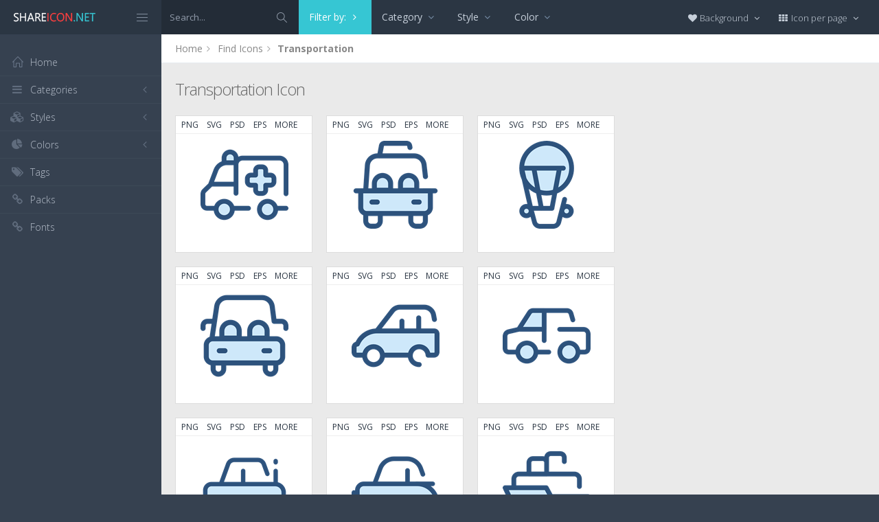

--- FILE ---
content_type: text/html; charset=utf-8
request_url: https://www.shareicon.net/pack/transportation
body_size: 10605
content:
<!DOCTYPE html>
<!--[if IE 8]> <html lang="en" class="ie8 no-js"> <![endif]-->
<!--[if IE 9]> <html lang="en" class="ie9 no-js"> <![endif]-->
<!--[if !IE]><!-->
<html lang="en">
<!--<![endif]-->
<head>
    <meta charset="utf-8" />
    <title>Transportation Icon </title>
    <meta http-equiv="X-UA-Compatible" content="IE=edge">
    <meta content="width=device-width, initial-scale=1" name="viewport" />
    <link href="//fonts.googleapis.com/css?family=Open+Sans:400,300,600,700&amp;subset=all" rel="stylesheet" type="text/css" />
    <link href="/Content/global/plugins/font-awesome/css/font-awesome.min.css" rel="stylesheet" type="text/css" />
    <link href="/Content/global/plugins/simple-line-icons/simple-line-icons.min.css" rel="stylesheet" type="text/css" />
    <link href="/Content/global/plugins/bootstrap/css/bootstrap.min.css" rel="stylesheet" type="text/css" />
    <link href="/Content/global/plugins/bootstrap-switch/css/bootstrap-switch.min.css" rel="stylesheet" type="text/css" />
    
    <link href="/Content/global/css/components.min.css" rel="stylesheet" type="text/css" />
    <link href="/Content/global/css/plugins.min.css" rel="stylesheet" type="text/css" />
    <link href="/Content/layouts/layout/css/layout.min.css" rel="stylesheet" type="text/css" />
    <link href="/Content/layouts/layout/css/themes/darkblue.min.css" rel="stylesheet" type="text/css" />
    <link href="/Content/layouts/layout/css/custom.min.css" rel="stylesheet" type="text/css" />
    <link href="/Content/styles.css" rel="stylesheet" />
    <link rel="shortcut icon" href="/favicon.ico" />
    
    
    <link rel="canonical" href="https://www.shareicon.net/search" />
    <link rel="alternate" type="application/rss+xml" title="Share Icon: Transportation Icon  RSS Feed" href="/rss/search" />
    <meta property="article:section" content="Transportation Icon " />
    <meta name="description" content="Package Transportation , View all 399 Icons " />
    <meta name="keywords" content="Icon, PNG, ICO, ICNS, SCG, AI, PSD, EPS,Transportation" />
    <meta name="twitter:site" content="www.shareicon.net">
    <meta name="twitter:title" content="Transportation Icon ">
    <meta name="twitter:description" content="Package Transportation , View all 399 Icons">
    <meta name="twitter:url" content="https://www.shareicon.net/search">
    <meta property="og:title" content="Transportation Icon " />
    <meta property="og:description" content="Package Transportation , View all 399 Icons" />
    <meta property="og:url" content="https://www.shareicon.net/search" />
        <meta property="og:image" content="https://www.shareicon.net/data/2015/11/26/set_17376_transportation.png" />
            <meta itemprop="dateCreated" content="11/26/2015 9:00:13 PM" />
        <meta itemprop="dateModified" content="9/7/2016 2:52:41 PM" />

</head>

<body class="page-header-fixed page-sidebar-closed-hide-logo page-content-white">
    <div class="page-header navbar navbar-fixed-top page-sidebar-fixed">
        <div class="page-header-inner ">
            <div class="page-logo">
                <a href="/" title="ShareIcon.net - Download free icons"><img src="/Content/layouts/layout/img/logo.png" alt="shareicon.net" class="logo-default" /></a>
                <div class="menu-toggler sidebar-toggler">
                    <span></span>
                </div>
            </div>
            <a href="javascript:;" class="menu-toggler responsive-toggler" data-toggle="collapse" data-target=".navbar-collapse">
                <span></span>
            </a>
            <form class="search-form search-form-expanded" action="/search" method="GET">
                <div class="input-group">
                    <input type="text" class="form-control" placeholder="Search..." name="kwd">
                    <span class="input-group-btn">
                        <a href="javascript:;" class="btn submit">
                            <i class="icon-magnifier"></i>
                        </a>
                    </span>
                </div>
            </form>

            
        <div class="hor-menu hidden-sm hidden-xs">
            <ul class="nav navbar-nav">
                <li class="classic-menu-dropdown active">
                    <a href="javascript">Filter by: <i class="fa fa-angle-right" style="color:#fff;"></i></a>
                </li>

                    <li class="mega-menu-dropdown">
                        <a href="javascript:;" class="dropdown-toggle" data-hover="megamenu-dropdown" data-close-others="true">
                            Category
                            <i class="fa fa-angle-down"></i>
                        </a>
                        <ul class="dropdown-menu" style="min-width: 700px;">
                            <li>
                                <div class="mega-menu-content">
                                    <div class="row">

                                            <div class="col-md-4">
                                                <ul class="mega-menu-submenu">
                                                        <li><a href="?cat=transport">Transport <span class="badge badge-success pull-right">385</span></a></li>
                                                        <li><a href="?cat=other">other <span class="badge badge-success pull-right">4</span></a></li>
                                                        <li><a href="?cat=sports">Sports <span class="badge badge-success pull-right">2</span></a></li>
                                                </ul>
                                            </div>
                                            <div class="col-md-4">
                                                <ul class="mega-menu-submenu">
                                                        <li><a href="?cat=business">Business <span class="badge badge-success pull-right">1</span></a></li>
                                                        <li><a href="?cat=security">Security <span class="badge badge-success pull-right">1</span></a></li>
                                                        <li><a href="?cat=transportation">Transportation <span class="badge badge-success pull-right">1</span></a></li>
                                                </ul>
                                            </div>
                                            <div class="col-md-4">
                                                <ul class="mega-menu-submenu">
                                                        <li><a href="?cat=weapons">Weapons <span class="badge badge-success pull-right">1</span></a></li>
                                                        <li><a href="?cat=shapes">shapes <span class="badge badge-success pull-right">1</span></a></li>
                                                </ul>
                                            </div>
                                    </div>
                                </div>
                            </li>
                        </ul>
                    </li>


                    <li class="mega-menu-dropdown">
                        <a href="javascript:;" class="dropdown-toggle" data-hover="megamenu-dropdown" data-close-others="true">
                            Style
                            <i class="fa fa-angle-down"></i>
                        </a>
                        <ul class="dropdown-menu" style="min-width: 700px;">
                            <li>
                                <div class="mega-menu-content">
                                    <div class="row">

                                            <div class="col-md-4">
                                                <ul class="mega-menu-submenu">
                                                        <li><a href="?s=flat">Flat <span class="badge badge-success pull-right">396</span></a></li>
                                                </ul>
                                            </div>
                                            <div class="col-md-4">
                                                <ul class="mega-menu-submenu">
                                                </ul>
                                            </div>
                                            <div class="col-md-4">
                                                <ul class="mega-menu-submenu">
                                                </ul>
                                            </div>
                                    </div>
                                </div>
                            </li>
                        </ul>
                    </li>

                    <li class="mega-menu-dropdown">
                        <a href="javascript:;" class="dropdown-toggle" data-hover="megamenu-dropdown" data-close-others="true">
                            Color
                            <i class="fa fa-angle-down"></i>
                        </a>
                        <ul class="dropdown-menu" style="min-width: 700px;">
                            <li>
                                <div class="mega-menu-content">
                                    <div class="row">

                                            <div class="col-md-4">
                                                <ul class="mega-menu-submenu">
                                                        <li><a href="?cl=black"><i class="fa fa-square" style="color:Black"></i> Black<span class="badge pull-right">263</span></a></li>
                                                        <li><a href="?cl=gold"><i class="fa fa-square" style="color:Gold"></i> Gold<span class="badge pull-right">28</span></a></li>
                                                        <li><a href="?cl=darkslateblue"><i class="fa fa-square" style="color:DarkSlateBlue"></i> DarkSlateBlue<span class="badge pull-right">27</span></a></li>
                                                        <li><a href="?cl=dimgray"><i class="fa fa-square" style="color:DimGray"></i> DimGray<span class="badge pull-right">26</span></a></li>
                                                        <li><a href="?cl=royalblue"><i class="fa fa-square" style="color:RoyalBlue"></i> RoyalBlue<span class="badge pull-right">9</span></a></li>
                                                        <li><a href="?cl=cornflowerblue"><i class="fa fa-square" style="color:CornflowerBlue"></i> CornflowerBlue<span class="badge pull-right">6</span></a></li>
                                                        <li><a href="?cl=red"><i class="fa fa-square" style="color:Red"></i> Red<span class="badge pull-right">6</span></a></li>
                                                </ul>
                                            </div>
                                            <div class="col-md-4">
                                                <ul class="mega-menu-submenu">
                                                        <li><a href="?cl=cadetblue"><i class="fa fa-square" style="color:CadetBlue"></i> CadetBlue<span class="badge pull-right">5</span></a></li>
                                                        <li><a href="?cl=sandybrown"><i class="fa fa-square" style="color:SandyBrown"></i> SandyBrown<span class="badge pull-right">5</span></a></li>
                                                        <li><a href="?cl=skyblue"><i class="fa fa-square" style="color:SkyBlue"></i> SkyBlue<span class="badge pull-right">5</span></a></li>
                                                        <li><a href="?cl=paleturquoise"><i class="fa fa-square" style="color:PaleTurquoise"></i> PaleTurquoise<span class="badge pull-right">4</span></a></li>
                                                        <li><a href="?cl=darkslategray"><i class="fa fa-square" style="color:DarkSlateGray"></i> DarkSlateGray<span class="badge pull-right">3</span></a></li>
                                                        <li><a href="?cl=tomato"><i class="fa fa-square" style="color:Tomato"></i> Tomato<span class="badge pull-right">3</span></a></li>
                                                        <li><a href="?cl=midnightblue"><i class="fa fa-square" style="color:MidnightBlue"></i> MidnightBlue<span class="badge pull-right">2</span></a></li>
                                                </ul>
                                            </div>
                                            <div class="col-md-4">
                                                <ul class="mega-menu-submenu">
                                                        <li><a href="?cl=tan"><i class="fa fa-square" style="color:Tan"></i> Tan<span class="badge pull-right">2</span></a></li>
                                                        <li><a href="?cl=goldenrod"><i class="fa fa-square" style="color:Goldenrod"></i> Goldenrod<span class="badge pull-right">1</span></a></li>
                                                        <li><a href="?cl=indianred"><i class="fa fa-square" style="color:IndianRed"></i> IndianRed<span class="badge pull-right">1</span></a></li>
                                                        <li><a href="?cl=lightgray"><i class="fa fa-square" style="color:LightGray"></i> LightGray<span class="badge pull-right">1</span></a></li>
                                                        <li><a href="?cl=lightseagreen"><i class="fa fa-square" style="color:LightSeaGreen"></i> LightSeaGreen<span class="badge pull-right">1</span></a></li>
                                                        <li><a href="?cl=mistyrose"><i class="fa fa-square" style="color:MistyRose"></i> MistyRose<span class="badge pull-right">1</span></a></li>
                                                </ul>
                                            </div>
                                    </div>
                                </div>
                            </li>
                        </ul>
                    </li>
            </ul>


        </div>


            <div class="top-menu">

                <ul class="nav navbar-nav pull-right">
                    <li class="dropdown dropdown-user">
                        <a href="javascript:;" class="dropdown-toggle" data-toggle="dropdown" data-hover="dropdown" data-close-others="true">
                            <span class="username"><i class="fa fa-heart"></i> Background </span>
                            <i class="fa fa-angle-down"></i>
                        </a>
                        <ul class="dropdown-menu dropdown-menu-default">
                            <li class="active">
                                <a href="javascript:setBackgroud('white');"><span class="square white"></span> White</a>
                            </li>
                            <li class="">
                                <a href="javascript:setBackgroud('black');;"><span class="square black"></span> Black</a>
                            </li>
                            <li class="">
                                <a href="javascript:setBackgroud('transparent');;"><span class="square"></span> Transparent</a>
                            </li>
                        </ul>
                    </li>
                    <li class="dropdown dropdown-user">
                        <a href="javascript:;" class="dropdown-toggle" data-toggle="dropdown" data-hover="dropdown" data-close-others="true">
                            <span class="username"><i class="fa fa-th"></i> Icon per page </span>
                            <i class="fa fa-angle-down"></i>
                        </a>
                        <ul class="dropdown-menu dropdown-menu-default">
                            <li class="">
                                <a href="javascript:setDefaultRow(12);"><i class="fa fa-square"></i> 12</a>
                            </li>
                            <li class="active">
                                <a href="javascript:setDefaultRow(24);;"><i class="fa fa-square"></i> 24 </a>
                            </li>
                            <li class="">
                                <a href="javascript:setDefaultRow(36);;"><i class="fa fa-square"></i> 36 </a>
                            </li>
                            <li class="">
                                <a href="javascript:setDefaultRow(48);;"><i class="fa fa-square"></i> 48 </a>
                            </li>
                            <li class="">
                                <a href="javascript:setDefaultRow(60);;"><i class="fa fa-square"></i> 60 </a>
                            </li>
                        </ul>
                    </li>
                </ul>
            </div>
        </div>
    </div>

    <div class="clearfix"> </div>
    <div class="page-container">
        <div class="page-sidebar-wrapper">
            

<div class="page-sidebar navbar-collapse collapse">
    <ul class="page-sidebar-menu  page-header-fixed " data-keep-expanded="false" data-auto-scroll="true" data-slide-speed="200" style="padding-top: 20px">
        <li class="sidebar-toggler-wrapper hide">
            <div class="sidebar-toggler"><span></span></div>
        </li>
        <li class="nav-item start">
            <a href="/" class="nav-link nav-toggle">
                <i class="icon-home"></i>
                <span class="title">Home</span>
            </a>
        </li>

        <li class="nav-item">
            <a href="javascript:;" class="nav-link nav-toggle">
                <i class="fa fa-bars"></i>
                <span class="title">Categories</span>
                <span class="arrow"></span>
            </a>
            <ul class="sub-menu">
                    <li class="nav-item">
                        <a href="/category/" class="nav-link">
                            <span class="title"></span>
                        </a>
                    </li>
                    <li class="nav-item">
                        <a href="/category/abstract" class="nav-link">
                            <span class="title">Abstract</span>
                        </a>
                    </li>
                    <li class="nav-item">
                        <a href="/category/clothes-accessories" class="nav-link">
                            <span class="title">Clothes &amp; accessories</span>
                        </a>
                    </li>
                    <li class="nav-item">
                        <a href="/category/agriculture-farming-gardening" class="nav-link">
                            <span class="title">Agriculture, farming, &amp; gardening</span>
                        </a>
                    </li>
                    <li class="nav-item">
                        <a href="/category/architecture-and-city" class="nav-link">
                            <span class="title">Architecture And City</span>
                        </a>
                    </li>
                    <li class="nav-item">
                        <a href="/category/art-and-design" class="nav-link">
                            <span class="title">Art And Design</span>
                        </a>
                    </li>
                    <li class="nav-item">
                        <a href="/category/files-and-folders" class="nav-link">
                            <span class="title">Files And Folders</span>
                        </a>
                    </li>
                    <li class="nav-item">
                        <a href="/category/hands-and-gestures" class="nav-link">
                            <span class="title">Hands And Gestures</span>
                        </a>
                    </li>
                    <li class="nav-item">
                        <a href="/category/maps-and-location" class="nav-link">
                            <span class="title">Maps And Location</span>
                        </a>
                    </li>
                    <li class="nav-item">
                        <a href="/category/shapes-and-symbols" class="nav-link">
                            <span class="title">Shapes And Symbols</span>
                        </a>
                    </li>
                    <li class="nav-item">
                        <a href="/category/time-and-date" class="nav-link">
                            <span class="title">Time And Date</span>
                        </a>
                    </li>
                    <li class="nav-item">
                        <a href="/category/tools-and-utensils" class="nav-link">
                            <span class="title">Tools And Utensils</span>
                        </a>
                    </li>
                    <li class="nav-item">
                        <a href="/category/commerce-and-shopping" class="nav-link">
                            <span class="title">Commerce And Shopping</span>
                        </a>
                    </li>
                    <li class="nav-item">
                        <a href="/category/shipping-and-delivery" class="nav-link">
                            <span class="title">Shipping And Delivery</span>
                        </a>
                    </li>
                    <li class="nav-item">
                        <a href="/category/sports-and-competition" class="nav-link">
                            <span class="title">Sports And Competition</span>
                        </a>
                    </li>
                    <li class="nav-item">
                        <a href="/category/furniture-and-household" class="nav-link">
                            <span class="title">Furniture And Household</span>
                        </a>
                    </li>
                    <li class="nav-item">
                        <a href="/category/business-and-finance" class="nav-link">
                            <span class="title">Business And Finance</span>
                        </a>
                    </li>
                    <li class="nav-item">
                        <a href="/category/love-and-romance" class="nav-link">
                            <span class="title">Love And Romance</span>
                        </a>
                    </li>
                    <li class="nav-item">
                        <a href="/category/music-and-multimedia" class="nav-link">
                            <span class="title">Music And Multimedia</span>
                        </a>
                    </li>
                    <li class="nav-item">
                        <a href="/category/food-and-restaurant" class="nav-link">
                            <span class="title">Food And Restaurant</span>
                        </a>
                    </li>
                    <li class="nav-item">
                        <a href="/category/birthday-and-party" class="nav-link">
                            <span class="title">Birthday And Party</span>
                        </a>
                    </li>
                    <li class="nav-item">
                        <a href="/category/farming-and-gardening" class="nav-link">
                            <span class="title">Farming And Gardening</span>
                        </a>
                    </li>
                    <li class="nav-item">
                        <a href="/category/seo-and-web" class="nav-link">
                            <span class="title">Seo And Web</span>
                        </a>
                    </li>
                    <li class="nav-item">
                        <a href="/category/maps-and-flags" class="nav-link">
                            <span class="title">Maps And Flags</span>
                        </a>
                    </li>
                    <li class="nav-item">
                        <a href="/category/healthcare-and-medical" class="nav-link">
                            <span class="title">Healthcare And Medical</span>
                        </a>
                    </li>
                    <li class="nav-item">
                        <a href="/category/ecology-and-environment" class="nav-link">
                            <span class="title">Ecology And Environment</span>
                        </a>
                    </li>
                    <li class="nav-item">
                        <a href="/category/kid-and-baby" class="nav-link">
                            <span class="title">Kid And Baby</span>
                        </a>
                    </li>
                    <li class="nav-item">
                        <a href="/category/construction-and-tools" class="nav-link">
                            <span class="title">Construction And Tools</span>
                        </a>
                    </li>
                    <li class="nav-item">
                        <a href="/category/professions-and-jobs" class="nav-link">
                            <span class="title">Professions And Jobs</span>
                        </a>
                    </li>
                    <li class="nav-item">
                        <a href="/category/hobbies-and-free-time" class="nav-link">
                            <span class="title">Hobbies And Free Time</span>
                        </a>
                    </li>
                    <li class="nav-item">
                        <a href="/category/brands-and-logotypes" class="nav-link">
                            <span class="title">Brands And Logotypes</span>
                        </a>
                    </li>
                    <li class="nav-item">
                        <a href="/category/animals" class="nav-link">
                            <span class="title">Animals</span>
                        </a>
                    </li>
                    <li class="nav-item">
                        <a href="/category/electronics-appliances" class="nav-link">
                            <span class="title">Electronics &amp; appliances</span>
                        </a>
                    </li>
                    <li class="nav-item">
                        <a href="/category/desktop-apps" class="nav-link">
                            <span class="title">Desktop apps</span>
                        </a>
                    </li>
                    <li class="nav-item">
                        <a href="/category/mobile-apps" class="nav-link">
                            <span class="title">Mobile apps</span>
                        </a>
                    </li>
                    <li class="nav-item">
                        <a href="/category/arrows" class="nav-link">
                            <span class="title">Arrows</span>
                        </a>
                    </li>
                    <li class="nav-item">
                        <a href="/category/art" class="nav-link">
                            <span class="title">Art</span>
                        </a>
                    </li>
                    <li class="nav-item">
                        <a href="/category/avatars-smileys" class="nav-link">
                            <span class="title">Avatars &amp; smileys</span>
                        </a>
                    </li>
                    <li class="nav-item">
                        <a href="/category/sports-awards" class="nav-link">
                            <span class="title">Sports &amp; awards</span>
                        </a>
                    </li>
                    <li class="nav-item">
                        <a href="/category/health-beauty-fashion" class="nav-link">
                            <span class="title">Health, Beauty, &amp; Fashion</span>
                        </a>
                    </li>
                    <li class="nav-item">
                        <a href="/category/beauty" class="nav-link">
                            <span class="title">Beauty</span>
                        </a>
                    </li>
                    <li class="nav-item">
                        <a href="/category/buildings" class="nav-link">
                            <span class="title">Buildings</span>
                        </a>
                    </li>
                    <li class="nav-item">
                        <a href="/category/interior-buildings" class="nav-link">
                            <span class="title">Interior &amp; buildings</span>
                        </a>
                    </li>
                    <li class="nav-item">
                        <a href="/category/business" class="nav-link">
                            <span class="title">Business</span>
                        </a>
                    </li>
                    <li class="nav-item">
                        <a href="/category/business-finance" class="nav-link">
                            <span class="title">Business &amp; finance</span>
                        </a>
                    </li>
                    <li class="nav-item">
                        <a href="/category/christmas" class="nav-link">
                            <span class="title">Christmas</span>
                        </a>
                    </li>
                    <li class="nav-item">
                        <a href="/category/cinema" class="nav-link">
                            <span class="title">Cinema</span>
                        </a>
                    </li>
                    <li class="nav-item">
                        <a href="/category/shopping-e-commerce" class="nav-link">
                            <span class="title">Shopping &amp; e-commerce</span>
                        </a>
                    </li>
                    <li class="nav-item">
                        <a href="/category/commerce" class="nav-link">
                            <span class="title">Commerce</span>
                        </a>
                    </li>
                    <li class="nav-item">
                        <a href="/category/communications" class="nav-link">
                            <span class="title">Communications</span>
                        </a>
                    </li>
                    <li class="nav-item">
                        <a href="/category/network-communications" class="nav-link">
                            <span class="title">Network &amp; communications</span>
                        </a>
                    </li>
                    <li class="nav-item">
                        <a href="/category/culture-communities" class="nav-link">
                            <span class="title">Culture &amp; communities</span>
                        </a>
                    </li>
                    <li class="nav-item">
                        <a href="/category/computer" class="nav-link">
                            <span class="title">Computer</span>
                        </a>
                    </li>
                    <li class="nav-item">
                        <a href="/category/computer-hardware" class="nav-link">
                            <span class="title">Computer &amp; hardware</span>
                        </a>
                    </li>
                    <li class="nav-item">
                        <a href="/category/tools-construction" class="nav-link">
                            <span class="title">Tools &amp; construction</span>
                        </a>
                    </li>
                    <li class="nav-item">
                        <a href="/category/controls" class="nav-link">
                            <span class="title">controls</span>
                        </a>
                    </li>
                    <li class="nav-item">
                        <a href="/category/cultures" class="nav-link">
                            <span class="title">Cultures</span>
                        </a>
                    </li>
                    <li class="nav-item">
                        <a href="/category/valentines-day" class="nav-link">
                            <span class="title">Valentines Day</span>
                        </a>
                    </li>
                    <li class="nav-item">
                        <a href="/category/shipping-delivery-fulfillment" class="nav-link">
                            <span class="title">Shipping, Delivery, &amp; Fulfillment</span>
                        </a>
                    </li>
                    <li class="nav-item">
                        <a href="/category/photography-graphic-design" class="nav-link">
                            <span class="title">Photography &amp; graphic design</span>
                        </a>
                    </li>
                    <li class="nav-item">
                        <a href="/category/food-drinks" class="nav-link">
                            <span class="title">Food &amp; drinks</span>
                        </a>
                    </li>
                    <li class="nav-item">
                        <a href="/category/easter" class="nav-link">
                            <span class="title">Easter</span>
                        </a>
                    </li>
                    <li class="nav-item">
                        <a href="/category/ecology-environmentalism" class="nav-link">
                            <span class="title">Ecology &amp; environmentalism</span>
                        </a>
                    </li>
                    <li class="nav-item">
                        <a href="/category/edit-tools" class="nav-link">
                            <span class="title">Edit Tools</span>
                        </a>
                    </li>
                    <li class="nav-item">
                        <a href="/category/education" class="nav-link">
                            <span class="title">Education</span>
                        </a>
                    </li>
                    <li class="nav-item">
                        <a href="/category/education-science" class="nav-link">
                            <span class="title">Education &amp; science</span>
                        </a>
                    </li>
                    <li class="nav-item">
                        <a href="/category/electronics" class="nav-link">
                            <span class="title">Electronics</span>
                        </a>
                    </li>
                    <li class="nav-item">
                        <a href="/category/military-law-enforcement" class="nav-link">
                            <span class="title">Military &amp; law enforcement</span>
                        </a>
                    </li>
                    <li class="nav-item">
                        <a href="/category/events-entertainment" class="nav-link">
                            <span class="title">Events &amp; Entertainment</span>
                        </a>
                    </li>
                    <li class="nav-item">
                        <a href="/category/entertainment" class="nav-link">
                            <span class="title">Entertainment</span>
                        </a>
                    </li>
                    <li class="nav-item">
                        <a href="/category/real-estate" class="nav-link">
                            <span class="title">Real Estate</span>
                        </a>
                    </li>
                    <li class="nav-item">
                        <a href="/category/family-home" class="nav-link">
                            <span class="title">Family &amp; home</span>
                        </a>
                    </li>
                    <li class="nav-item">
                        <a href="/category/fashion" class="nav-link">
                            <span class="title">Fashion</span>
                        </a>
                    </li>
                    <li class="nav-item">
                        <a href="/category/files-folders" class="nav-link">
                            <span class="title">Files &amp; folders</span>
                        </a>
                    </li>
                    <li class="nav-item">
                        <a href="/category/flags" class="nav-link">
                            <span class="title">Flags</span>
                        </a>
                    </li>
                    <li class="nav-item">
                        <a href="/category/food" class="nav-link">
                            <span class="title">food</span>
                        </a>
                    </li>
                    <li class="nav-item">
                        <a href="/category/gaming-gambling" class="nav-link">
                            <span class="title">Gaming &amp; gambling</span>
                        </a>
                    </li>
                    <li class="nav-item">
                        <a href="/category/gaming" class="nav-link">
                            <span class="title">Gaming</span>
                        </a>
                    </li>
                    <li class="nav-item">
                        <a href="/category/touch-gestures" class="nav-link">
                            <span class="title">Touch gestures</span>
                        </a>
                    </li>
                    <li class="nav-item">
                        <a href="/category/gestures" class="nav-link">
                            <span class="title">Gestures</span>
                        </a>
                    </li>
                    <li class="nav-item">
                        <a href="/category/halloween" class="nav-link">
                            <span class="title">Halloween</span>
                        </a>
                    </li>
                    <li class="nav-item">
                        <a href="/category/healthcare-medical" class="nav-link">
                            <span class="title">Healthcare &amp; medical</span>
                        </a>
                    </li>
                    <li class="nav-item">
                        <a href="/category/recreation-hobbies" class="nav-link">
                            <span class="title">Recreation &amp; hobbies</span>
                        </a>
                    </li>
                    <li class="nav-item">
                        <a href="/category/holidays" class="nav-link">
                            <span class="title">Holidays</span>
                        </a>
                    </li>
                    <li class="nav-item">
                        <a href="/category/travel-hotels" class="nav-link">
                            <span class="title">Travel &amp; hotels</span>
                        </a>
                    </li>
                    <li class="nav-item">
                        <a href="/category/industry" class="nav-link">
                            <span class="title">Industry</span>
                        </a>
                    </li>
                    <li class="nav-item">
                        <a href="/category/interface" class="nav-link">
                            <span class="title">Interface</span>
                        </a>
                    </li>
                    <li class="nav-item">
                        <a href="/category/ios7-optimized" class="nav-link">
                            <span class="title">iOS7 optimized</span>
                        </a>
                    </li>
                    <li class="nav-item">
                        <a href="/category/logo" class="nav-link">
                            <span class="title">Logo</span>
                        </a>
                    </li>
                    <li class="nav-item">
                        <a href="/category/maps-navigation" class="nav-link">
                            <span class="title">Maps &amp; navigation</span>
                        </a>
                    </li>
                    <li class="nav-item">
                        <a href="/category/marketing" class="nav-link">
                            <span class="title">Marketing</span>
                        </a>
                    </li>
                    <li class="nav-item">
                        <a href="/category/social-media" class="nav-link">
                            <span class="title">Social media</span>
                        </a>
                    </li>
                    <li class="nav-item">
                        <a href="/category/medical" class="nav-link">
                            <span class="title">Medical</span>
                        </a>
                    </li>
                    <li class="nav-item">
                        <a href="/category/miscellaneous" class="nav-link">
                            <span class="title">Miscellaneous</span>
                        </a>
                    </li>
                    <li class="nav-item">
                        <a href="/category/mixed" class="nav-link">
                            <span class="title">Mixed</span>
                        </a>
                    </li>
                    <li class="nav-item">
                        <a href="/category/monuments" class="nav-link">
                            <span class="title">Monuments</span>
                        </a>
                    </li>
                    <li class="nav-item">
                        <a href="/category/music-multimedia" class="nav-link">
                            <span class="title">Music &amp; multimedia</span>
                        </a>
                    </li>
                    <li class="nav-item">
                        <a href="/category/multimedia" class="nav-link">
                            <span class="title">Multimedia</span>
                        </a>
                    </li>
                    <li class="nav-item">
                        <a href="/category/music" class="nav-link">
                            <span class="title">Music</span>
                        </a>
                    </li>
                    <li class="nav-item">
                        <a href="/category/nature-outdoors" class="nav-link">
                            <span class="title">Nature &amp; outdoors</span>
                        </a>
                    </li>
                    <li class="nav-item">
                        <a href="/category/nature" class="nav-link">
                            <span class="title">Nature</span>
                        </a>
                    </li>
                    <li class="nav-item">
                        <a href="/category/networking" class="nav-link">
                            <span class="title">Networking</span>
                        </a>
                    </li>
                    <li class="nav-item">
                        <a href="/category/other" class="nav-link">
                            <span class="title">other</span>
                        </a>
                    </li>
                    <li class="nav-item">
                        <a href="/category/people" class="nav-link">
                            <span class="title">People</span>
                        </a>
                    </li>
                    <li class="nav-item">
                        <a href="/category/romance" class="nav-link">
                            <span class="title">Romance</span>
                        </a>
                    </li>
                    <li class="nav-item">
                        <a href="/category//root" class="nav-link">
                            <span class="title">Root</span>
                        </a>
                    </li>
                    <li class="nav-item">
                        <a href="/category/security" class="nav-link">
                            <span class="title">Security</span>
                        </a>
                    </li>
                    <li class="nav-item">
                        <a href="/category/seo-web" class="nav-link">
                            <span class="title">SEO &amp; web</span>
                        </a>
                    </li>
                    <li class="nav-item">
                        <a href="/category/shapes" class="nav-link">
                            <span class="title">shapes</span>
                        </a>
                    </li>
                    <li class="nav-item">
                        <a href="/category/signaling" class="nav-link">
                            <span class="title">Signaling</span>
                        </a>
                    </li>
                    <li class="nav-item">
                        <a href="/category/signs" class="nav-link">
                            <span class="title">Signs</span>
                        </a>
                    </li>
                    <li class="nav-item">
                        <a href="/category/signs-symbols" class="nav-link">
                            <span class="title">Signs &amp; symbols</span>
                        </a>
                    </li>
                    <li class="nav-item">
                        <a href="/category/smileys" class="nav-link">
                            <span class="title">Smileys</span>
                        </a>
                    </li>
                    <li class="nav-item">
                        <a href="/category/social" class="nav-link">
                            <span class="title">social</span>
                        </a>
                    </li>
                    <li class="nav-item">
                        <a href="/category/sports" class="nav-link">
                            <span class="title">Sports</span>
                        </a>
                    </li>
                    <li class="nav-item">
                        <a href="/category/summer" class="nav-link">
                            <span class="title">Summer</span>
                        </a>
                    </li>
                    <li class="nav-item">
                        <a href="/category/technology" class="nav-link">
                            <span class="title">technology</span>
                        </a>
                    </li>
                    <li class="nav-item">
                        <a href="/category/transport" class="nav-link">
                            <span class="title">Transport</span>
                        </a>
                    </li>
                    <li class="nav-item">
                        <a href="/category/transportation" class="nav-link">
                            <span class="title">Transportation</span>
                        </a>
                    </li>
                    <li class="nav-item">
                        <a href="/category/travel" class="nav-link">
                            <span class="title">Travel</span>
                        </a>
                    </li>
                    <li class="nav-item">
                        <a href="/category/ui" class="nav-link">
                            <span class="title">UI</span>
                        </a>
                    </li>
                    <li class="nav-item">
                        <a href="/category/user" class="nav-link">
                            <span class="title">User</span>
                        </a>
                    </li>
                    <li class="nav-item">
                        <a href="/category/weapons" class="nav-link">
                            <span class="title">Weapons</span>
                        </a>
                    </li>
                    <li class="nav-item">
                        <a href="/category/weather" class="nav-link">
                            <span class="title">Weather</span>
                        </a>
                    </li>
                    <li class="nav-item">
                        <a href="/category/web" class="nav-link">
                            <span class="title">Web</span>
                        </a>
                    </li>
                    <li class="nav-item">
                        <a href="/category/wellness" class="nav-link">
                            <span class="title">Wellness</span>
                        </a>
                    </li>
            </ul>
        </li>
        <li class="nav-item">
            <a href="javascript:;" class="nav-link nav-toggle">
                <i class="fa fa-cubes"></i>
                <span class="title">Styles</span>
                <span class="arrow"></span>
            </a>
            <ul class="sub-menu">
                    <li class="nav-item">
                        <a href="/style/3d" class="nav-link">
                            <span class="title">3D</span>
                        </a>
                    </li>
                    <li class="nav-item">
                        <a href="/style/badge" class="nav-link">
                            <span class="title">Badge</span>
                        </a>
                    </li>
                    <li class="nav-item">
                        <a href="/style/cartoon" class="nav-link">
                            <span class="title">Cartoon</span>
                        </a>
                    </li>
                    <li class="nav-item">
                        <a href="/style/filled-outline" class="nav-link">
                            <span class="title">Filled outline</span>
                        </a>
                    </li>
                    <li class="nav-item">
                        <a href="/style/flat" class="nav-link">
                            <span class="title">Flat</span>
                        </a>
                    </li>
                    <li class="nav-item">
                        <a href="/style/glyph" class="nav-link">
                            <span class="title">Glyph</span>
                        </a>
                    </li>
                    <li class="nav-item">
                        <a href="/style/handdrawn" class="nav-link">
                            <span class="title">Handdrawn</span>
                        </a>
                    </li>
                    <li class="nav-item">
                        <a href="/style/long-shadow" class="nav-link">
                            <span class="title">Long Shadow</span>
                        </a>
                    </li>
                    <li class="nav-item">
                        <a href="/style/outline" class="nav-link">
                            <span class="title">Outline</span>
                        </a>
                    </li>
                    <li class="nav-item">
                        <a href="/style/photorealistic" class="nav-link">
                            <span class="title">Photorealistic</span>
                        </a>
                    </li>
                    <li class="nav-item">
                        <a href="/style/pixel" class="nav-link">
                            <span class="title">Pixel</span>
                        </a>
                    </li>
                    <li class="nav-item">
                        <a href="/style/smooth" class="nav-link">
                            <span class="title">Smooth</span>
                        </a>
                    </li>
            </ul>
        </li>

        


        <li class="nav-item">
            <a href="javascript:;" class="nav-link nav-toggle">
                <i class="fa fa-pie-chart"></i>
                <span class="title">Colors</span>
                <span class="arrow"></span>
            </a>
            <ul class="sub-menu">
                <li class="nav-item">
                    <div class="colors">
                            <a href="/color/black" title="Find all icon with color Black"><i class="fa fa-square" style="color:Black"></i></a>
                            <a href="/color/darkslategray" title="Find all icon with color DarkSlateGray"><i class="fa fa-square" style="color:DarkSlateGray"></i></a>
                            <a href="/color/whitesmoke" title="Find all icon with color WhiteSmoke"><i class="fa fa-square" style="color:WhiteSmoke"></i></a>
                            <a href="/color/darkgray" title="Find all icon with color DarkGray"><i class="fa fa-square" style="color:DarkGray"></i></a>
                            <a href="/color/gray" title="Find all icon with color Gray"><i class="fa fa-square" style="color:Gray"></i></a>
                            <a href="/color/gainsboro" title="Find all icon with color Gainsboro"><i class="fa fa-square" style="color:Gainsboro"></i></a>
                            <a href="/color/dimgray" title="Find all icon with color DimGray"><i class="fa fa-square" style="color:DimGray"></i></a>
                            <a href="/color/steelblue" title="Find all icon with color SteelBlue"><i class="fa fa-square" style="color:SteelBlue"></i></a>
                            <a href="/color/gold" title="Find all icon with color Gold"><i class="fa fa-square" style="color:Gold"></i></a>
                            <a href="/color/dodgerblue" title="Find all icon with color DodgerBlue"><i class="fa fa-square" style="color:DodgerBlue"></i></a>
                            <a href="/color/silver" title="Find all icon with color Silver"><i class="fa fa-square" style="color:Silver"></i></a>
                            <a href="/color/lavender" title="Find all icon with color Lavender"><i class="fa fa-square" style="color:Lavender"></i></a>
                            <a href="/color/darkslateblue" title="Find all icon with color DarkSlateBlue"><i class="fa fa-square" style="color:DarkSlateBlue"></i></a>
                            <a href="/color/sandybrown" title="Find all icon with color SandyBrown"><i class="fa fa-square" style="color:SandyBrown"></i></a>
                            <a href="/color/goldenrod" title="Find all icon with color Goldenrod"><i class="fa fa-square" style="color:Goldenrod"></i></a>
                            <a href="/color/khaki" title="Find all icon with color Khaki"><i class="fa fa-square" style="color:Khaki"></i></a>
                            <a href="/color/cornflowerblue" title="Find all icon with color CornflowerBlue"><i class="fa fa-square" style="color:CornflowerBlue"></i></a>
                            <a href="/color/firebrick" title="Find all icon with color Firebrick"><i class="fa fa-square" style="color:Firebrick"></i></a>
                            <a href="/color/crimson" title="Find all icon with color Crimson"><i class="fa fa-square" style="color:Crimson"></i></a>
                            <a href="/color/lightgray" title="Find all icon with color LightGray"><i class="fa fa-square" style="color:LightGray"></i></a>
                            <a href="/color/chocolate" title="Find all icon with color Chocolate"><i class="fa fa-square" style="color:Chocolate"></i></a>
                            <a href="/color/midnightblue" title="Find all icon with color MidnightBlue"><i class="fa fa-square" style="color:MidnightBlue"></i></a>
                            <a href="/color/saddlebrown" title="Find all icon with color SaddleBrown"><i class="fa fa-square" style="color:SaddleBrown"></i></a>
                            <a href="/color/yellowgreen" title="Find all icon with color YellowGreen"><i class="fa fa-square" style="color:YellowGreen"></i></a>
                            <a href="/color/indianred" title="Find all icon with color IndianRed"><i class="fa fa-square" style="color:IndianRed"></i></a>
                            <a href="/color/tomato" title="Find all icon with color Tomato"><i class="fa fa-square" style="color:Tomato"></i></a>
                            <a href="/color/royalblue" title="Find all icon with color RoyalBlue"><i class="fa fa-square" style="color:RoyalBlue"></i></a>
                            <a href="/color/skyblue" title="Find all icon with color SkyBlue"><i class="fa fa-square" style="color:SkyBlue"></i></a>
                            <a href="/color/darkorange" title="Find all icon with color DarkOrange"><i class="fa fa-square" style="color:DarkOrange"></i></a>
                            <a href="/color/olivedrab" title="Find all icon with color OliveDrab"><i class="fa fa-square" style="color:OliveDrab"></i></a>
                            <a href="/color/deepskyblue" title="Find all icon with color DeepSkyBlue"><i class="fa fa-square" style="color:DeepSkyBlue"></i></a>
                            <a href="/color/peru" title="Find all icon with color Peru"><i class="fa fa-square" style="color:Peru"></i></a>
                            <a href="/color/sienna" title="Find all icon with color Sienna"><i class="fa fa-square" style="color:Sienna"></i></a>
                            <a href="/color/red" title="Find all icon with color Red"><i class="fa fa-square" style="color:Red"></i></a>
                            <a href="/color/lightslategray" title="Find all icon with color LightSlateGray"><i class="fa fa-square" style="color:LightSlateGray"></i></a>
                            <a href="/color/darkcyan" title="Find all icon with color DarkCyan"><i class="fa fa-square" style="color:DarkCyan"></i></a>
                            <a href="/color/lightsteelblue" title="Find all icon with color LightSteelBlue"><i class="fa fa-square" style="color:LightSteelBlue"></i></a>
                            <a href="/color/orange" title="Find all icon with color Orange"><i class="fa fa-square" style="color:Orange"></i></a>
                            <a href="/color/darkkhaki" title="Find all icon with color DarkKhaki"><i class="fa fa-square" style="color:DarkKhaki"></i></a>
                            <a href="/color/teal" title="Find all icon with color Teal"><i class="fa fa-square" style="color:Teal"></i></a>
                            <a href="/color/forestgreen" title="Find all icon with color ForestGreen"><i class="fa fa-square" style="color:ForestGreen"></i></a>
                            <a href="/color/lightseagreen" title="Find all icon with color LightSeaGreen"><i class="fa fa-square" style="color:LightSeaGreen"></i></a>
                            <a href="/color/limegreen" title="Find all icon with color LimeGreen"><i class="fa fa-square" style="color:LimeGreen"></i></a>
                            <a href="/color/darkolivegreen" title="Find all icon with color DarkOliveGreen"><i class="fa fa-square" style="color:DarkOliveGreen"></i></a>
                            <a href="/color/seagreen" title="Find all icon with color SeaGreen"><i class="fa fa-square" style="color:SeaGreen"></i></a>
                            <a href="/color/orangered" title="Find all icon with color OrangeRed"><i class="fa fa-square" style="color:OrangeRed"></i></a>
                            <a href="/color/darkturquoise" title="Find all icon with color DarkTurquoise"><i class="fa fa-square" style="color:DarkTurquoise"></i></a>
                            <a href="/color/lightskyblue" title="Find all icon with color LightSkyBlue"><i class="fa fa-square" style="color:LightSkyBlue"></i></a>
                            <a href="/color/darkgoldenrod" title="Find all icon with color DarkGoldenrod"><i class="fa fa-square" style="color:DarkGoldenrod"></i></a>
                            <a href="/color/mediumturquoise" title="Find all icon with color MediumTurquoise"><i class="fa fa-square" style="color:MediumTurquoise"></i></a>
                            <a href="/color/darkseagreen" title="Find all icon with color DarkSeaGreen"><i class="fa fa-square" style="color:DarkSeaGreen"></i></a>
                            <a href="/color/maroon" title="Find all icon with color Maroon"><i class="fa fa-square" style="color:Maroon"></i></a>
                            <a href="/color/cadetblue" title="Find all icon with color CadetBlue"><i class="fa fa-square" style="color:CadetBlue"></i></a>
                            <a href="/color/mediumseagreen" title="Find all icon with color MediumSeaGreen"><i class="fa fa-square" style="color:MediumSeaGreen"></i></a>
                            <a href="/color/burlywood" title="Find all icon with color BurlyWood"><i class="fa fa-square" style="color:BurlyWood"></i></a>
                            <a href="/color/darkred" title="Find all icon with color DarkRed"><i class="fa fa-square" style="color:DarkRed"></i></a>
                            <a href="/color/snow" title="Find all icon with color Snow"><i class="fa fa-square" style="color:Snow"></i></a>
                            <a href="/color/coral" title="Find all icon with color Coral"><i class="fa fa-square" style="color:Coral"></i></a>
                            <a href="/color/lightblue" title="Find all icon with color LightBlue"><i class="fa fa-square" style="color:LightBlue"></i></a>
                            <a href="/color/paleturquoise" title="Find all icon with color PaleTurquoise"><i class="fa fa-square" style="color:PaleTurquoise"></i></a>
                            <a href="/color/darkgreen" title="Find all icon with color DarkGreen"><i class="fa fa-square" style="color:DarkGreen"></i></a>
                            <a href="/color/linen" title="Find all icon with color Linen"><i class="fa fa-square" style="color:Linen"></i></a>
                            <a href="/color/brown" title="Find all icon with color Brown"><i class="fa fa-square" style="color:Brown"></i></a>
                            <a href="/color/palevioletred" title="Find all icon with color PaleVioletRed"><i class="fa fa-square" style="color:PaleVioletRed"></i></a>
                            <a href="/color/tan" title="Find all icon with color Tan"><i class="fa fa-square" style="color:Tan"></i></a>
                            <a href="/color/mediumaquamarine" title="Find all icon with color MediumAquamarine"><i class="fa fa-square" style="color:MediumAquamarine"></i></a>
                            <a href="/color/navajowhite" title="Find all icon with color NavajoWhite"><i class="fa fa-square" style="color:NavajoWhite"></i></a>
                            <a href="/color/slategray" title="Find all icon with color SlateGray"><i class="fa fa-square" style="color:SlateGray"></i></a>
                            <a href="/color/aliceblue" title="Find all icon with color AliceBlue"><i class="fa fa-square" style="color:AliceBlue"></i></a>
                            <a href="/color/mediumvioletred" title="Find all icon with color MediumVioletRed"><i class="fa fa-square" style="color:MediumVioletRed"></i></a>
                            <a href="/color/rosybrown" title="Find all icon with color RosyBrown"><i class="fa fa-square" style="color:RosyBrown"></i></a>
                            <a href="/color/green" title="Find all icon with color Green"><i class="fa fa-square" style="color:Green"></i></a>
                            <a href="/color/antiquewhite" title="Find all icon with color AntiqueWhite"><i class="fa fa-square" style="color:AntiqueWhite"></i></a>
                            <a href="/color/mediumorchid" title="Find all icon with color MediumOrchid"><i class="fa fa-square" style="color:MediumOrchid"></i></a>
                            <a href="/color/wheat" title="Find all icon with color Wheat"><i class="fa fa-square" style="color:Wheat"></i></a>
                            <a href="/color/deeppink" title="Find all icon with color DeepPink"><i class="fa fa-square" style="color:DeepPink"></i></a>
                            <a href="/color/palegoldenrod" title="Find all icon with color PaleGoldenrod"><i class="fa fa-square" style="color:PaleGoldenrod"></i></a>
                            <a href="/color/powderblue" title="Find all icon with color PowderBlue"><i class="fa fa-square" style="color:PowderBlue"></i></a>
                            <a href="/color/mediumpurple" title="Find all icon with color MediumPurple"><i class="fa fa-square" style="color:MediumPurple"></i></a>
                            <a href="/color/lightpink" title="Find all icon with color LightPink"><i class="fa fa-square" style="color:LightPink"></i></a>
                            <a href="/color/turquoise" title="Find all icon with color Turquoise"><i class="fa fa-square" style="color:Turquoise"></i></a>
                            <a href="/color/lightcoral" title="Find all icon with color LightCoral"><i class="fa fa-square" style="color:LightCoral"></i></a>
                            <a href="/color/salmon" title="Find all icon with color Salmon"><i class="fa fa-square" style="color:Salmon"></i></a>
                            <a href="/color/olive" title="Find all icon with color Olive"><i class="fa fa-square" style="color:Olive"></i></a>
                            <a href="/color/lightsalmon" title="Find all icon with color LightSalmon"><i class="fa fa-square" style="color:LightSalmon"></i></a>
                            <a href="/color/darkblue" title="Find all icon with color DarkBlue"><i class="fa fa-square" style="color:DarkBlue"></i></a>
                            <a href="/color/beige" title="Find all icon with color Beige"><i class="fa fa-square" style="color:Beige"></i></a>
                            <a href="/color/darkorchid" title="Find all icon with color DarkOrchid"><i class="fa fa-square" style="color:DarkOrchid"></i></a>
                            <a href="/color/indigo" title="Find all icon with color Indigo"><i class="fa fa-square" style="color:Indigo"></i></a>
                            <a href="/color/lightcyan" title="Find all icon with color LightCyan"><i class="fa fa-square" style="color:LightCyan"></i></a>
                            <a href="/color/slateblue" title="Find all icon with color SlateBlue"><i class="fa fa-square" style="color:SlateBlue"></i></a>
                            <a href="/color/ghostwhite" title="Find all icon with color GhostWhite"><i class="fa fa-square" style="color:GhostWhite"></i></a>
                            <a href="/color/moccasin" title="Find all icon with color Moccasin"><i class="fa fa-square" style="color:Moccasin"></i></a>
                            <a href="/color/yellow" title="Find all icon with color Yellow"><i class="fa fa-square" style="color:Yellow"></i></a>
                            <a href="/color/darksalmon" title="Find all icon with color DarkSalmon"><i class="fa fa-square" style="color:DarkSalmon"></i></a>
                            <a href="/color/lemonchiffon" title="Find all icon with color LemonChiffon"><i class="fa fa-square" style="color:LemonChiffon"></i></a>
                            <a href="/color/hotpink" title="Find all icon with color HotPink"><i class="fa fa-square" style="color:HotPink"></i></a>
                            <a href="/color/purple" title="Find all icon with color Purple"><i class="fa fa-square" style="color:Purple"></i></a>
                            <a href="/color/lightgreen" title="Find all icon with color LightGreen"><i class="fa fa-square" style="color:LightGreen"></i></a>
                            <a href="/color/lawngreen" title="Find all icon with color LawnGreen"><i class="fa fa-square" style="color:LawnGreen"></i></a>
                    </div>
                </li>
            </ul>
        </li>

        <li class="nav-item">
            <a href="/tags" class="nav-link nav-toggle">
                <i class="fa fa-tags"></i>
                <span class="title">Tags</span>
            </a>
        </li>

        <li class="nav-item">
            <a href="/packs" class="nav-link nav-toggle">
                <i class="fa fa-link"></i>
                <span class="title">Packs</span>
            </a>
        </li>
		
		
		<li class="nav-item">
            <a href="https://www.wfonts.com" title="Download free fonts" class="nav-link nav-toggle" target="_blank">
                <i class="fa fa-link"></i>
                <span class="title">Fonts</span>
            </a>
        </li>
		
		
    </ul>
</div>

        </div>
        <div class="page-content-wrapper">
            <div class="page-content">
                





<div class="page-bar">
    <ul class="page-breadcrumb">
        <li>
            <a href="/">Home</a><i class="fa fa-angle-right"></i>
        </li>
                <li><a href="/search">Find Icons</a><i class="fa fa-angle-right"></i></li>
                <li class="red"><a href="/search?pk=/pack/transportation"><strong>Transportation</strong></a></li>
    </ul>

</div>



<h1 class="page-title">Transportation Icon </h1>
<div class="row">
	<div class="col-md-10">
		<ul class="white icon-lists">


<li class="icon">
    <p class="button">
            <a title="Download medical, transportation, transport, vehicle, Ambulance, emergency, Automobile PNG Icon" href="/download/2016/09/07/826845_medical_512x512.png">PNG</a>
                                    <a title="Download medical, transportation, transport, vehicle, Ambulance, emergency, Automobile SVG Icon" href="/download/2016/09/07/826845_medical.svg">SVG</a>
                    <a title="Download medical, transportation, transport, vehicle, Ambulance, emergency, Automobile PSD Icon" href="/download/2016/09/07/826845_medical.psd">PSD</a>
                    <a title="Download medical, transportation, transport, vehicle, Ambulance, emergency, Automobile EPS Icon" href="/download/2016/09/07/826845_medical.eps">EPS</a>
        <a href="/medical-transportation-transport-vehicle-ambulance-emergency-automobile-826845">MORE</a>
    </p>

    <a href="/medical-transportation-transport-vehicle-ambulance-emergency-automobile-826845">
        <img src="/data/128x128/2016/09/07/826845_medical_512x512.png" style="top:36px;left:36px" alt="medical, transportation, transport, vehicle, Ambulance, emergency, Automobile DarkSlateBlue icon" />
    </a>

    <div class="cover" onclick="window.location.href = '/medical-transportation-transport-vehicle-ambulance-emergency-automobile-826845';">
            <p><i class="fa fa-bars"></i> <a href="/category/transport" title="View more Transport Icon">Transport</a></p>
                    <p><i class="fa fa-cubes"></i> <a href="/style/flat" title="View more Flat Icon">Flat</a></p>
                    <p><i class="fa fa-folder"></i> <a href="/pack/transportation" title="View more Transportation Icon">Transportation</a></p>
                    <p><i class="fa fa-tags"></i> <a href="/tag/medical">medical</a>, <a href="/tag/transportation">transportation</a>, <a href="/tag/transport">transport</a></p>
                    <p><i class="fa fa-pie-chart" style="color:DarkSlateBlue"></i> <a href="/color/darkslateblue" title="View more DarkSlateBlue Icon">DarkSlateBlue</a></p>
        <p><i class="fa fa-picture-o"></i> <span>512x512</span></p>
    </div>
</li>

<li class="icon">
    <p class="button">
            <a title="Download vehicle, taxi, Automobile, Car, transportation, transport PNG Icon" href="/download/2016/09/07/826847_car_512x512.png">PNG</a>
                                    <a title="Download vehicle, taxi, Automobile, Car, transportation, transport SVG Icon" href="/download/2016/09/07/826847_car.svg">SVG</a>
                    <a title="Download vehicle, taxi, Automobile, Car, transportation, transport PSD Icon" href="/download/2016/09/07/826847_car.psd">PSD</a>
                    <a title="Download vehicle, taxi, Automobile, Car, transportation, transport EPS Icon" href="/download/2016/09/07/826847_car.eps">EPS</a>
        <a href="/vehicle-taxi-automobile-car-transportation-transport-826847">MORE</a>
    </p>

    <a href="/vehicle-taxi-automobile-car-transportation-transport-826847">
        <img src="/data/128x128/2016/09/07/826847_car_512x512.png" style="top:36px;left:36px" alt="vehicle, taxi, Automobile, Car, transportation, transport DarkSlateBlue icon" />
    </a>

    <div class="cover" onclick="window.location.href = '/vehicle-taxi-automobile-car-transportation-transport-826847';">
            <p><i class="fa fa-bars"></i> <a href="/category/transport" title="View more Transport Icon">Transport</a></p>
                    <p><i class="fa fa-cubes"></i> <a href="/style/flat" title="View more Flat Icon">Flat</a></p>
                    <p><i class="fa fa-folder"></i> <a href="/pack/transportation" title="View more Transportation Icon">Transportation</a></p>
                    <p><i class="fa fa-tags"></i> <a href="/tag/vehicle">vehicle</a>, <a href="/tag/taxi">taxi</a>, <a href="/tag/automobile">Automobile</a></p>
                    <p><i class="fa fa-pie-chart" style="color:DarkSlateBlue"></i> <a href="/color/darkslateblue" title="View more DarkSlateBlue Icon">DarkSlateBlue</a></p>
        <p><i class="fa fa-picture-o"></i> <span>512x512</span></p>
    </div>
</li>

<li class="icon">
    <p class="button">
            <a title="Download transportation, travel, transport, flight, Air balloon, hot air balloon PNG Icon" href="/download/2016/09/07/826848_transportation_512x512.png">PNG</a>
                                    <a title="Download transportation, travel, transport, flight, Air balloon, hot air balloon SVG Icon" href="/download/2016/09/07/826848_transportation.svg">SVG</a>
                    <a title="Download transportation, travel, transport, flight, Air balloon, hot air balloon PSD Icon" href="/download/2016/09/07/826848_transportation.psd">PSD</a>
                    <a title="Download transportation, travel, transport, flight, Air balloon, hot air balloon EPS Icon" href="/download/2016/09/07/826848_transportation.eps">EPS</a>
        <a href="/transportation-travel-transport-flight-air-balloon-hot-air-balloon-826848">MORE</a>
    </p>

    <a href="/transportation-travel-transport-flight-air-balloon-hot-air-balloon-826848">
        <img src="/data/128x128/2016/09/07/826848_transportation_512x512.png" style="top:36px;left:36px" alt="transportation, travel, transport, flight, Air balloon, hot air balloon DarkSlateBlue icon" />
    </a>

    <div class="cover" onclick="window.location.href = '/transportation-travel-transport-flight-air-balloon-hot-air-balloon-826848';">
            <p><i class="fa fa-bars"></i> <a href="/category/transport" title="View more Transport Icon">Transport</a></p>
                    <p><i class="fa fa-cubes"></i> <a href="/style/flat" title="View more Flat Icon">Flat</a></p>
                    <p><i class="fa fa-folder"></i> <a href="/pack/transportation" title="View more Transportation Icon">Transportation</a></p>
                    <p><i class="fa fa-tags"></i> <a href="/tag/transportation">transportation</a>, <a href="/tag/travel">travel</a>, <a href="/tag/transport">transport</a></p>
                    <p><i class="fa fa-pie-chart" style="color:DarkSlateBlue"></i> <a href="/color/darkslateblue" title="View more DarkSlateBlue Icon">DarkSlateBlue</a></p>
        <p><i class="fa fa-picture-o"></i> <span>512x512</span></p>
    </div>
</li>

<li class="icon">
    <p class="button">
            <a title="Download vehicle, Automobile, Car, transportation, transport PNG Icon" href="/download/2016/09/07/826849_car_512x512.png">PNG</a>
                                    <a title="Download vehicle, Automobile, Car, transportation, transport SVG Icon" href="/download/2016/09/07/826849_car.svg">SVG</a>
                    <a title="Download vehicle, Automobile, Car, transportation, transport PSD Icon" href="/download/2016/09/07/826849_car.psd">PSD</a>
                    <a title="Download vehicle, Automobile, Car, transportation, transport EPS Icon" href="/download/2016/09/07/826849_car.eps">EPS</a>
        <a href="/vehicle-automobile-car-transportation-transport-826849">MORE</a>
    </p>

    <a href="/vehicle-automobile-car-transportation-transport-826849">
        <img src="/data/128x128/2016/09/07/826849_car_512x512.png" style="top:36px;left:36px" alt="vehicle, Automobile, Car, transportation, transport DarkSlateBlue icon" />
    </a>

    <div class="cover" onclick="window.location.href = '/vehicle-automobile-car-transportation-transport-826849';">
            <p><i class="fa fa-bars"></i> <a href="/category/transport" title="View more Transport Icon">Transport</a></p>
                    <p><i class="fa fa-cubes"></i> <a href="/style/flat" title="View more Flat Icon">Flat</a></p>
                    <p><i class="fa fa-folder"></i> <a href="/pack/transportation" title="View more Transportation Icon">Transportation</a></p>
                    <p><i class="fa fa-tags"></i> <a href="/tag/vehicle">vehicle</a>, <a href="/tag/automobile">Automobile</a>, <a href="/tag/car">Car</a></p>
                    <p><i class="fa fa-pie-chart" style="color:DarkSlateBlue"></i> <a href="/color/darkslateblue" title="View more DarkSlateBlue Icon">DarkSlateBlue</a></p>
        <p><i class="fa fa-picture-o"></i> <span>512x512</span></p>
    </div>
</li>

<li class="icon">
    <p class="button">
            <a title="Download Car, transportation, transport, vehicle, Automobile PNG Icon" href="/download/2016/09/07/826850_car_512x512.png">PNG</a>
                                    <a title="Download Car, transportation, transport, vehicle, Automobile SVG Icon" href="/download/2016/09/07/826850_car.svg">SVG</a>
                    <a title="Download Car, transportation, transport, vehicle, Automobile PSD Icon" href="/download/2016/09/07/826850_car.psd">PSD</a>
                    <a title="Download Car, transportation, transport, vehicle, Automobile EPS Icon" href="/download/2016/09/07/826850_car.eps">EPS</a>
        <a href="/car-transportation-transport-vehicle-automobile-826850">MORE</a>
    </p>

    <a href="/car-transportation-transport-vehicle-automobile-826850">
        <img src="/data/128x128/2016/09/07/826850_car_512x512.png" style="top:36px;left:36px" alt="Car, transportation, transport, vehicle, Automobile DarkSlateBlue icon" />
    </a>

    <div class="cover" onclick="window.location.href = '/car-transportation-transport-vehicle-automobile-826850';">
            <p><i class="fa fa-bars"></i> <a href="/category/transport" title="View more Transport Icon">Transport</a></p>
                    <p><i class="fa fa-cubes"></i> <a href="/style/flat" title="View more Flat Icon">Flat</a></p>
                    <p><i class="fa fa-folder"></i> <a href="/pack/transportation" title="View more Transportation Icon">Transportation</a></p>
                    <p><i class="fa fa-tags"></i> <a href="/tag/car">Car</a>, <a href="/tag/transportation">transportation</a>, <a href="/tag/transport">transport</a></p>
                    <p><i class="fa fa-pie-chart" style="color:DarkSlateBlue"></i> <a href="/color/darkslateblue" title="View more DarkSlateBlue Icon">DarkSlateBlue</a></p>
        <p><i class="fa fa-picture-o"></i> <span>512x512</span></p>
    </div>
</li>

<li class="icon">
    <p class="button">
            <a title="Download vehicle, Automobile, Car, transportation, transport PNG Icon" href="/download/2016/09/07/826851_car_512x512.png">PNG</a>
                                    <a title="Download vehicle, Automobile, Car, transportation, transport SVG Icon" href="/download/2016/09/07/826851_car.svg">SVG</a>
                    <a title="Download vehicle, Automobile, Car, transportation, transport PSD Icon" href="/download/2016/09/07/826851_car.psd">PSD</a>
                    <a title="Download vehicle, Automobile, Car, transportation, transport EPS Icon" href="/download/2016/09/07/826851_car.eps">EPS</a>
        <a href="/vehicle-automobile-car-transportation-transport-826851">MORE</a>
    </p>

    <a href="/vehicle-automobile-car-transportation-transport-826851">
        <img src="/data/128x128/2016/09/07/826851_car_512x512.png" style="top:36px;left:36px" alt="vehicle, Automobile, Car, transportation, transport Black icon" />
    </a>

    <div class="cover" onclick="window.location.href = '/vehicle-automobile-car-transportation-transport-826851';">
            <p><i class="fa fa-bars"></i> <a href="/category/transport" title="View more Transport Icon">Transport</a></p>
                    <p><i class="fa fa-cubes"></i> <a href="/style/flat" title="View more Flat Icon">Flat</a></p>
                    <p><i class="fa fa-folder"></i> <a href="/pack/transportation" title="View more Transportation Icon">Transportation</a></p>
                    <p><i class="fa fa-tags"></i> <a href="/tag/vehicle">vehicle</a>, <a href="/tag/automobile">Automobile</a>, <a href="/tag/car">Car</a></p>
                    <p><i class="fa fa-pie-chart" style="color:Black"></i> <a href="/color/black" title="View more Black Icon">Black</a></p>
        <p><i class="fa fa-picture-o"></i> <span>512x512</span></p>
    </div>
</li>

<li class="icon">
    <p class="button">
            <a title="Download Car, transportation, transport, vehicle, Automobile PNG Icon" href="/download/2016/09/07/826852_car_512x512.png">PNG</a>
                                    <a title="Download Car, transportation, transport, vehicle, Automobile SVG Icon" href="/download/2016/09/07/826852_car.svg">SVG</a>
                    <a title="Download Car, transportation, transport, vehicle, Automobile PSD Icon" href="/download/2016/09/07/826852_car.psd">PSD</a>
                    <a title="Download Car, transportation, transport, vehicle, Automobile EPS Icon" href="/download/2016/09/07/826852_car.eps">EPS</a>
        <a href="/car-transportation-transport-vehicle-automobile-826852">MORE</a>
    </p>

    <a href="/car-transportation-transport-vehicle-automobile-826852">
        <img src="/data/128x128/2016/09/07/826852_car_512x512.png" style="top:36px;left:36px" alt="Car, transportation, transport, vehicle, Automobile Black icon" />
    </a>

    <div class="cover" onclick="window.location.href = '/car-transportation-transport-vehicle-automobile-826852';">
            <p><i class="fa fa-bars"></i> <a href="/category/transport" title="View more Transport Icon">Transport</a></p>
                    <p><i class="fa fa-cubes"></i> <a href="/style/flat" title="View more Flat Icon">Flat</a></p>
                    <p><i class="fa fa-folder"></i> <a href="/pack/transportation" title="View more Transportation Icon">Transportation</a></p>
                    <p><i class="fa fa-tags"></i> <a href="/tag/car">Car</a>, <a href="/tag/transportation">transportation</a>, <a href="/tag/transport">transport</a></p>
                    <p><i class="fa fa-pie-chart" style="color:Black"></i> <a href="/color/black" title="View more Black Icon">Black</a></p>
        <p><i class="fa fa-picture-o"></i> <span>512x512</span></p>
    </div>
</li>

<li class="icon">
    <p class="button">
            <a title="Download Car, transportation, transport, vehicle, Automobile PNG Icon" href="/download/2016/09/07/826853_car_512x512.png">PNG</a>
                                    <a title="Download Car, transportation, transport, vehicle, Automobile SVG Icon" href="/download/2016/09/07/826853_car.svg">SVG</a>
                    <a title="Download Car, transportation, transport, vehicle, Automobile PSD Icon" href="/download/2016/09/07/826853_car.psd">PSD</a>
                    <a title="Download Car, transportation, transport, vehicle, Automobile EPS Icon" href="/download/2016/09/07/826853_car.eps">EPS</a>
        <a href="/car-transportation-transport-vehicle-automobile-826853">MORE</a>
    </p>

    <a href="/car-transportation-transport-vehicle-automobile-826853">
        <img src="/data/128x128/2016/09/07/826853_car_512x512.png" style="top:36px;left:36px" alt="Car, transportation, transport, vehicle, Automobile Black icon" />
    </a>

    <div class="cover" onclick="window.location.href = '/car-transportation-transport-vehicle-automobile-826853';">
            <p><i class="fa fa-bars"></i> <a href="/category/transport" title="View more Transport Icon">Transport</a></p>
                    <p><i class="fa fa-cubes"></i> <a href="/style/flat" title="View more Flat Icon">Flat</a></p>
                    <p><i class="fa fa-folder"></i> <a href="/pack/transportation" title="View more Transportation Icon">Transportation</a></p>
                    <p><i class="fa fa-tags"></i> <a href="/tag/car">Car</a>, <a href="/tag/transportation">transportation</a>, <a href="/tag/transport">transport</a></p>
                    <p><i class="fa fa-pie-chart" style="color:Black"></i> <a href="/color/black" title="View more Black Icon">Black</a></p>
        <p><i class="fa fa-picture-o"></i> <span>512x512</span></p>
    </div>
</li>

<li class="icon">
    <p class="button">
            <a title="Download transport, ship, Cargo Ship, Shipping And Delivery, Shipping, navigation, transportation, Boat PNG Icon" href="/download/2016/09/07/826854_shipping_512x512.png">PNG</a>
                                    <a title="Download transport, ship, Cargo Ship, Shipping And Delivery, Shipping, navigation, transportation, Boat SVG Icon" href="/download/2016/09/07/826854_shipping.svg">SVG</a>
                    <a title="Download transport, ship, Cargo Ship, Shipping And Delivery, Shipping, navigation, transportation, Boat PSD Icon" href="/download/2016/09/07/826854_shipping.psd">PSD</a>
                    <a title="Download transport, ship, Cargo Ship, Shipping And Delivery, Shipping, navigation, transportation, Boat EPS Icon" href="/download/2016/09/07/826854_shipping.eps">EPS</a>
        <a href="/transport-ship-cargo-ship-shipping-and-delivery-shipping-navigation-transportation-boat-826854">MORE</a>
    </p>

    <a href="/transport-ship-cargo-ship-shipping-and-delivery-shipping-navigation-transportation-boat-826854">
        <img src="/data/128x128/2016/09/07/826854_shipping_512x512.png" style="top:36px;left:36px" alt="transport, ship, Cargo Ship, Shipping And Delivery, Shipping, navigation, transportation, Boat DarkSlateBlue icon" />
    </a>

    <div class="cover" onclick="window.location.href = '/transport-ship-cargo-ship-shipping-and-delivery-shipping-navigation-transportation-boat-826854';">
            <p><i class="fa fa-bars"></i> <a href="/category/transport" title="View more Transport Icon">Transport</a></p>
                    <p><i class="fa fa-cubes"></i> <a href="/style/flat" title="View more Flat Icon">Flat</a></p>
                    <p><i class="fa fa-folder"></i> <a href="/pack/transportation" title="View more Transportation Icon">Transportation</a></p>
                    <p><i class="fa fa-tags"></i> <a href="/tag/transport">transport</a>, <a href="/tag/ship">ship</a>, <a href="/tag/cargo ship">Cargo Ship</a></p>
                    <p><i class="fa fa-pie-chart" style="color:DarkSlateBlue"></i> <a href="/color/darkslateblue" title="View more DarkSlateBlue Icon">DarkSlateBlue</a></p>
        <p><i class="fa fa-picture-o"></i> <span>512x512</span></p>
    </div>
</li>

<li class="icon">
    <p class="button">
            <a title="Download Shipping, navigation, transportation, Boat, transport, ship, Cargo Ship, Shipping And Delivery PNG Icon" href="/download/2016/09/07/826855_shipping_512x512.png">PNG</a>
                                    <a title="Download Shipping, navigation, transportation, Boat, transport, ship, Cargo Ship, Shipping And Delivery SVG Icon" href="/download/2016/09/07/826855_shipping.svg">SVG</a>
                    <a title="Download Shipping, navigation, transportation, Boat, transport, ship, Cargo Ship, Shipping And Delivery PSD Icon" href="/download/2016/09/07/826855_shipping.psd">PSD</a>
                    <a title="Download Shipping, navigation, transportation, Boat, transport, ship, Cargo Ship, Shipping And Delivery EPS Icon" href="/download/2016/09/07/826855_shipping.eps">EPS</a>
        <a href="/shipping-navigation-transportation-boat-transport-ship-cargo-ship-shipping-and-delivery-826855">MORE</a>
    </p>

    <a href="/shipping-navigation-transportation-boat-transport-ship-cargo-ship-shipping-and-delivery-826855">
        <img src="/data/128x128/2016/09/07/826855_shipping_512x512.png" style="top:36px;left:36px" alt="Shipping, navigation, transportation, Boat, transport, ship, Cargo Ship, Shipping And Delivery DarkSlateBlue icon" />
    </a>

    <div class="cover" onclick="window.location.href = '/shipping-navigation-transportation-boat-transport-ship-cargo-ship-shipping-and-delivery-826855';">
            <p><i class="fa fa-bars"></i> <a href="/category/transport" title="View more Transport Icon">Transport</a></p>
                    <p><i class="fa fa-cubes"></i> <a href="/style/flat" title="View more Flat Icon">Flat</a></p>
                    <p><i class="fa fa-folder"></i> <a href="/pack/transportation" title="View more Transportation Icon">Transportation</a></p>
                    <p><i class="fa fa-tags"></i> <a href="/tag/shipping">Shipping</a>, <a href="/tag/navigation">navigation</a>, <a href="/tag/transportation">transportation</a></p>
                    <p><i class="fa fa-pie-chart" style="color:DarkSlateBlue"></i> <a href="/color/darkslateblue" title="View more DarkSlateBlue Icon">DarkSlateBlue</a></p>
        <p><i class="fa fa-picture-o"></i> <span>512x512</span></p>
    </div>
</li>

<li class="icon">
    <p class="button">
            <a title="Download sail, Sailboat, sailing boat, Boats, sailing, transportation, Boat, transport PNG Icon" href="/download/2016/09/07/826856_sailing_512x512.png">PNG</a>
                                    <a title="Download sail, Sailboat, sailing boat, Boats, sailing, transportation, Boat, transport SVG Icon" href="/download/2016/09/07/826856_sailing.svg">SVG</a>
                    <a title="Download sail, Sailboat, sailing boat, Boats, sailing, transportation, Boat, transport PSD Icon" href="/download/2016/09/07/826856_sailing.psd">PSD</a>
                    <a title="Download sail, Sailboat, sailing boat, Boats, sailing, transportation, Boat, transport EPS Icon" href="/download/2016/09/07/826856_sailing.eps">EPS</a>
        <a href="/sail-sailboat-sailing-boat-boats-sailing-transportation-boat-transport-826856">MORE</a>
    </p>

    <a href="/sail-sailboat-sailing-boat-boats-sailing-transportation-boat-transport-826856">
        <img src="/data/128x128/2016/09/07/826856_sailing_512x512.png" style="top:36px;left:36px" alt="sail, Sailboat, sailing boat, Boats, sailing, transportation, Boat, transport DarkSlateBlue icon" />
    </a>

    <div class="cover" onclick="window.location.href = '/sail-sailboat-sailing-boat-boats-sailing-transportation-boat-transport-826856';">
            <p><i class="fa fa-bars"></i> <a href="/category/transport" title="View more Transport Icon">Transport</a></p>
                    <p><i class="fa fa-cubes"></i> <a href="/style/flat" title="View more Flat Icon">Flat</a></p>
                    <p><i class="fa fa-folder"></i> <a href="/pack/transportation" title="View more Transportation Icon">Transportation</a></p>
                    <p><i class="fa fa-tags"></i> <a href="/tag/sail">sail</a>, <a href="/tag/sailboat">Sailboat</a>, <a href="/tag/sailing boat">sailing boat</a></p>
                    <p><i class="fa fa-pie-chart" style="color:DarkSlateBlue"></i> <a href="/color/darkslateblue" title="View more DarkSlateBlue Icon">DarkSlateBlue</a></p>
        <p><i class="fa fa-picture-o"></i> <span>512x512</span></p>
    </div>
</li>

<li class="icon">
    <p class="button">
            <a title="Download Automobile, Public transport, transportation, transport, vehicle, Bus PNG Icon" href="/download/2016/09/07/826857_transportation_512x512.png">PNG</a>
                                    <a title="Download Automobile, Public transport, transportation, transport, vehicle, Bus SVG Icon" href="/download/2016/09/07/826857_transportation.svg">SVG</a>
                    <a title="Download Automobile, Public transport, transportation, transport, vehicle, Bus PSD Icon" href="/download/2016/09/07/826857_transportation.psd">PSD</a>
                    <a title="Download Automobile, Public transport, transportation, transport, vehicle, Bus EPS Icon" href="/download/2016/09/07/826857_transportation.eps">EPS</a>
        <a href="/automobile-public-transport-transportation-transport-vehicle-bus-826857">MORE</a>
    </p>

    <a href="/automobile-public-transport-transportation-transport-vehicle-bus-826857">
        <img src="/data/128x128/2016/09/07/826857_transportation_512x512.png" style="top:36px;left:36px" alt="Automobile, Public transport, transportation, transport, vehicle, Bus DarkSlateBlue icon" />
    </a>

    <div class="cover" onclick="window.location.href = '/automobile-public-transport-transportation-transport-vehicle-bus-826857';">
            <p><i class="fa fa-bars"></i> <a href="/category/transport" title="View more Transport Icon">Transport</a></p>
                    <p><i class="fa fa-cubes"></i> <a href="/style/flat" title="View more Flat Icon">Flat</a></p>
                    <p><i class="fa fa-folder"></i> <a href="/pack/transportation" title="View more Transportation Icon">Transportation</a></p>
                    <p><i class="fa fa-tags"></i> <a href="/tag/automobile">Automobile</a>, <a href="/tag/public transport">Public transport</a>, <a href="/tag/transportation">transportation</a></p>
                    <p><i class="fa fa-pie-chart" style="color:DarkSlateBlue"></i> <a href="/color/darkslateblue" title="View more DarkSlateBlue Icon">DarkSlateBlue</a></p>
        <p><i class="fa fa-picture-o"></i> <span>512x512</span></p>
    </div>
</li>

<li class="icon">
    <p class="button">
            <a title="Download vehicle, sports, Bike, Bicycle, sport, transportation, transport, cycling, exercise PNG Icon" href="/download/2016/09/07/826858_sport_512x512.png">PNG</a>
                                    <a title="Download vehicle, sports, Bike, Bicycle, sport, transportation, transport, cycling, exercise SVG Icon" href="/download/2016/09/07/826858_sport.svg">SVG</a>
                    <a title="Download vehicle, sports, Bike, Bicycle, sport, transportation, transport, cycling, exercise PSD Icon" href="/download/2016/09/07/826858_sport.psd">PSD</a>
                    <a title="Download vehicle, sports, Bike, Bicycle, sport, transportation, transport, cycling, exercise EPS Icon" href="/download/2016/09/07/826858_sport.eps">EPS</a>
        <a href="/vehicle-sports-bike-bicycle-sport-transportation-transport-cycling-exercise-826858">MORE</a>
    </p>

    <a href="/vehicle-sports-bike-bicycle-sport-transportation-transport-cycling-exercise-826858">
        <img src="/data/128x128/2016/09/07/826858_sport_512x512.png" style="top:36px;left:36px" alt="vehicle, sports, Bike, Bicycle, sport, transportation, transport, cycling, exercise DarkSlateBlue icon" />
    </a>

    <div class="cover" onclick="window.location.href = '/vehicle-sports-bike-bicycle-sport-transportation-transport-cycling-exercise-826858';">
            <p><i class="fa fa-bars"></i> <a href="/category/transport" title="View more Transport Icon">Transport</a></p>
                    <p><i class="fa fa-cubes"></i> <a href="/style/flat" title="View more Flat Icon">Flat</a></p>
                    <p><i class="fa fa-folder"></i> <a href="/pack/transportation" title="View more Transportation Icon">Transportation</a></p>
                    <p><i class="fa fa-tags"></i> <a href="/tag/vehicle">vehicle</a>, <a href="/tag/sports">sports</a>, <a href="/tag/bike">Bike</a></p>
                    <p><i class="fa fa-pie-chart" style="color:DarkSlateBlue"></i> <a href="/color/darkslateblue" title="View more DarkSlateBlue Icon">DarkSlateBlue</a></p>
        <p><i class="fa fa-picture-o"></i> <span>512x512</span></p>
    </div>
</li>

<li class="icon">
    <p class="button">
            <a title="Download Ski Resort, Cable Car Cabin, Cable, transportation, transport, Cabin PNG Icon" href="/download/2016/09/07/826859_cable_512x512.png">PNG</a>
                                    <a title="Download Ski Resort, Cable Car Cabin, Cable, transportation, transport, Cabin SVG Icon" href="/download/2016/09/07/826859_cable.svg">SVG</a>
                    <a title="Download Ski Resort, Cable Car Cabin, Cable, transportation, transport, Cabin PSD Icon" href="/download/2016/09/07/826859_cable.psd">PSD</a>
                    <a title="Download Ski Resort, Cable Car Cabin, Cable, transportation, transport, Cabin EPS Icon" href="/download/2016/09/07/826859_cable.eps">EPS</a>
        <a href="/ski-resort-cable-car-cabin-cable-transportation-transport-cabin-826859">MORE</a>
    </p>

    <a href="/ski-resort-cable-car-cabin-cable-transportation-transport-cabin-826859">
        <img src="/data/128x128/2016/09/07/826859_cable_512x512.png" style="top:36px;left:36px" alt="Ski Resort, Cable Car Cabin, Cable, transportation, transport, Cabin DarkSlateBlue icon" />
    </a>

    <div class="cover" onclick="window.location.href = '/ski-resort-cable-car-cabin-cable-transportation-transport-cabin-826859';">
            <p><i class="fa fa-bars"></i> <a href="/category/transport" title="View more Transport Icon">Transport</a></p>
                    <p><i class="fa fa-cubes"></i> <a href="/style/flat" title="View more Flat Icon">Flat</a></p>
                    <p><i class="fa fa-folder"></i> <a href="/pack/transportation" title="View more Transportation Icon">Transportation</a></p>
                    <p><i class="fa fa-tags"></i> <a href="/tag/ski resort">Ski Resort</a>, <a href="/tag/cable car cabin">Cable Car Cabin</a>, <a href="/tag/cable">Cable</a></p>
                    <p><i class="fa fa-pie-chart" style="color:DarkSlateBlue"></i> <a href="/color/darkslateblue" title="View more DarkSlateBlue Icon">DarkSlateBlue</a></p>
        <p><i class="fa fa-picture-o"></i> <span>512x512</span></p>
    </div>
</li>

<li class="icon">
    <p class="button">
            <a title="Download Airport, transportation, Plane, transport, flight, Aeroplane, airplane PNG Icon" href="/download/2016/09/07/826860_airport_512x512.png">PNG</a>
                                    <a title="Download Airport, transportation, Plane, transport, flight, Aeroplane, airplane SVG Icon" href="/download/2016/09/07/826860_airport.svg">SVG</a>
                    <a title="Download Airport, transportation, Plane, transport, flight, Aeroplane, airplane PSD Icon" href="/download/2016/09/07/826860_airport.psd">PSD</a>
                    <a title="Download Airport, transportation, Plane, transport, flight, Aeroplane, airplane EPS Icon" href="/download/2016/09/07/826860_airport.eps">EPS</a>
        <a href="/airport-transportation-plane-transport-flight-aeroplane-airplane-826860">MORE</a>
    </p>

    <a href="/airport-transportation-plane-transport-flight-aeroplane-airplane-826860">
        <img src="/data/128x128/2016/09/07/826860_airport_512x512.png" style="top:36px;left:36px" alt="Airport, transportation, Plane, transport, flight, Aeroplane, airplane Black icon" />
    </a>

    <div class="cover" onclick="window.location.href = '/airport-transportation-plane-transport-flight-aeroplane-airplane-826860';">
            <p><i class="fa fa-bars"></i> <a href="/category/transport" title="View more Transport Icon">Transport</a></p>
                    <p><i class="fa fa-cubes"></i> <a href="/style/flat" title="View more Flat Icon">Flat</a></p>
                    <p><i class="fa fa-folder"></i> <a href="/pack/transportation" title="View more Transportation Icon">Transportation</a></p>
                    <p><i class="fa fa-tags"></i> <a href="/tag/airport">Airport</a>, <a href="/tag/transportation">transportation</a>, <a href="/tag/plane">Plane</a></p>
                    <p><i class="fa fa-pie-chart" style="color:Black"></i> <a href="/color/black" title="View more Black Icon">Black</a></p>
        <p><i class="fa fa-picture-o"></i> <span>512x512</span></p>
    </div>
</li>

<li class="icon">
    <p class="button">
            <a title="Download Car, transportation, transport, vehicle, van, Automobile PNG Icon" href="/download/2016/09/07/826861_car_512x512.png">PNG</a>
                                    <a title="Download Car, transportation, transport, vehicle, van, Automobile SVG Icon" href="/download/2016/09/07/826861_car.svg">SVG</a>
                    <a title="Download Car, transportation, transport, vehicle, van, Automobile PSD Icon" href="/download/2016/09/07/826861_car.psd">PSD</a>
                    <a title="Download Car, transportation, transport, vehicle, van, Automobile EPS Icon" href="/download/2016/09/07/826861_car.eps">EPS</a>
        <a href="/car-transportation-transport-vehicle-van-automobile-826861">MORE</a>
    </p>

    <a href="/car-transportation-transport-vehicle-van-automobile-826861">
        <img src="/data/128x128/2016/09/07/826861_car_512x512.png" style="top:36px;left:36px" alt="Car, transportation, transport, vehicle, van, Automobile DarkSlateBlue icon" />
    </a>

    <div class="cover" onclick="window.location.href = '/car-transportation-transport-vehicle-van-automobile-826861';">
            <p><i class="fa fa-bars"></i> <a href="/category/transport" title="View more Transport Icon">Transport</a></p>
                    <p><i class="fa fa-cubes"></i> <a href="/style/flat" title="View more Flat Icon">Flat</a></p>
                    <p><i class="fa fa-folder"></i> <a href="/pack/transportation" title="View more Transportation Icon">Transportation</a></p>
                    <p><i class="fa fa-tags"></i> <a href="/tag/car">Car</a>, <a href="/tag/transportation">transportation</a>, <a href="/tag/transport">transport</a></p>
                    <p><i class="fa fa-pie-chart" style="color:DarkSlateBlue"></i> <a href="/color/darkslateblue" title="View more DarkSlateBlue Icon">DarkSlateBlue</a></p>
        <p><i class="fa fa-picture-o"></i> <span>512x512</span></p>
    </div>
</li>

<li class="icon">
    <p class="button">
            <a title="Download transportation, transport, flight, emergency, Helicopter, Chopper, Aircraft PNG Icon" href="/download/2016/09/07/826862_transportation_512x512.png">PNG</a>
                                    <a title="Download transportation, transport, flight, emergency, Helicopter, Chopper, Aircraft SVG Icon" href="/download/2016/09/07/826862_transportation.svg">SVG</a>
                    <a title="Download transportation, transport, flight, emergency, Helicopter, Chopper, Aircraft PSD Icon" href="/download/2016/09/07/826862_transportation.psd">PSD</a>
                    <a title="Download transportation, transport, flight, emergency, Helicopter, Chopper, Aircraft EPS Icon" href="/download/2016/09/07/826862_transportation.eps">EPS</a>
        <a href="/transportation-transport-flight-emergency-helicopter-chopper-aircraft-826862">MORE</a>
    </p>

    <a href="/transportation-transport-flight-emergency-helicopter-chopper-aircraft-826862">
        <img src="/data/128x128/2016/09/07/826862_transportation_512x512.png" style="top:36px;left:36px" alt="transportation, transport, flight, emergency, Helicopter, Chopper, Aircraft DarkSlateBlue icon" />
    </a>

    <div class="cover" onclick="window.location.href = '/transportation-transport-flight-emergency-helicopter-chopper-aircraft-826862';">
            <p><i class="fa fa-bars"></i> <a href="/category/transport" title="View more Transport Icon">Transport</a></p>
                    <p><i class="fa fa-cubes"></i> <a href="/style/flat" title="View more Flat Icon">Flat</a></p>
                    <p><i class="fa fa-folder"></i> <a href="/pack/transportation" title="View more Transportation Icon">Transportation</a></p>
                    <p><i class="fa fa-tags"></i> <a href="/tag/transportation">transportation</a>, <a href="/tag/transport">transport</a>, <a href="/tag/flight">flight</a></p>
                    <p><i class="fa fa-pie-chart" style="color:DarkSlateBlue"></i> <a href="/color/darkslateblue" title="View more DarkSlateBlue Icon">DarkSlateBlue</a></p>
        <p><i class="fa fa-picture-o"></i> <span>512x512</span></p>
    </div>
</li>

<li class="icon">
    <p class="button">
            <a title="Download Airport, transportation, airplane, Plane, transport, flight, Aeroplane PNG Icon" href="/download/2016/09/07/826863_airport_512x512.png">PNG</a>
                                    <a title="Download Airport, transportation, airplane, Plane, transport, flight, Aeroplane SVG Icon" href="/download/2016/09/07/826863_airport.svg">SVG</a>
                    <a title="Download Airport, transportation, airplane, Plane, transport, flight, Aeroplane PSD Icon" href="/download/2016/09/07/826863_airport.psd">PSD</a>
                    <a title="Download Airport, transportation, airplane, Plane, transport, flight, Aeroplane EPS Icon" href="/download/2016/09/07/826863_airport.eps">EPS</a>
        <a href="/airport-transportation-airplane-plane-transport-flight-aeroplane-826863">MORE</a>
    </p>

    <a href="/airport-transportation-airplane-plane-transport-flight-aeroplane-826863">
        <img src="/data/128x128/2016/09/07/826863_airport_512x512.png" style="top:36px;left:36px" alt="Airport, transportation, airplane, Plane, transport, flight, Aeroplane Black icon" />
    </a>

    <div class="cover" onclick="window.location.href = '/airport-transportation-airplane-plane-transport-flight-aeroplane-826863';">
            <p><i class="fa fa-bars"></i> <a href="/category/transport" title="View more Transport Icon">Transport</a></p>
                    <p><i class="fa fa-cubes"></i> <a href="/style/flat" title="View more Flat Icon">Flat</a></p>
                    <p><i class="fa fa-folder"></i> <a href="/pack/transportation" title="View more Transportation Icon">Transportation</a></p>
                    <p><i class="fa fa-tags"></i> <a href="/tag/airport">Airport</a>, <a href="/tag/transportation">transportation</a>, <a href="/tag/airplane">airplane</a></p>
                    <p><i class="fa fa-pie-chart" style="color:Black"></i> <a href="/color/black" title="View more Black Icon">Black</a></p>
        <p><i class="fa fa-picture-o"></i> <span>512x512</span></p>
    </div>
</li>

<li class="icon">
    <p class="button">
            <a title="Download Helicopter, Chopper, Aircraft, transportation, transport, flight, emergency PNG Icon" href="/download/2016/09/07/826864_transportation_512x512.png">PNG</a>
                                    <a title="Download Helicopter, Chopper, Aircraft, transportation, transport, flight, emergency SVG Icon" href="/download/2016/09/07/826864_transportation.svg">SVG</a>
                    <a title="Download Helicopter, Chopper, Aircraft, transportation, transport, flight, emergency PSD Icon" href="/download/2016/09/07/826864_transportation.psd">PSD</a>
                    <a title="Download Helicopter, Chopper, Aircraft, transportation, transport, flight, emergency EPS Icon" href="/download/2016/09/07/826864_transportation.eps">EPS</a>
        <a href="/helicopter-chopper-aircraft-transportation-transport-flight-emergency-826864">MORE</a>
    </p>

    <a href="/helicopter-chopper-aircraft-transportation-transport-flight-emergency-826864">
        <img src="/data/128x128/2016/09/07/826864_transportation_512x512.png" style="top:36px;left:36px" alt="Helicopter, Chopper, Aircraft, transportation, transport, flight, emergency Black icon" />
    </a>

    <div class="cover" onclick="window.location.href = '/helicopter-chopper-aircraft-transportation-transport-flight-emergency-826864';">
            <p><i class="fa fa-bars"></i> <a href="/category/transport" title="View more Transport Icon">Transport</a></p>
                    <p><i class="fa fa-cubes"></i> <a href="/style/flat" title="View more Flat Icon">Flat</a></p>
                    <p><i class="fa fa-folder"></i> <a href="/pack/transportation" title="View more Transportation Icon">Transportation</a></p>
                    <p><i class="fa fa-tags"></i> <a href="/tag/helicopter">Helicopter</a>, <a href="/tag/chopper">Chopper</a>, <a href="/tag/aircraft">Aircraft</a></p>
                    <p><i class="fa fa-pie-chart" style="color:Black"></i> <a href="/color/black" title="View more Black Icon">Black</a></p>
        <p><i class="fa fa-picture-o"></i> <span>512x512</span></p>
    </div>
</li>

<li class="icon">
    <p class="button">
            <a title="Download Car, transportation, transport, vehicle, Automobile PNG Icon" href="/download/2016/09/07/826865_car_512x512.png">PNG</a>
                                    <a title="Download Car, transportation, transport, vehicle, Automobile SVG Icon" href="/download/2016/09/07/826865_car.svg">SVG</a>
                    <a title="Download Car, transportation, transport, vehicle, Automobile PSD Icon" href="/download/2016/09/07/826865_car.psd">PSD</a>
                    <a title="Download Car, transportation, transport, vehicle, Automobile EPS Icon" href="/download/2016/09/07/826865_car.eps">EPS</a>
        <a href="/car-transportation-transport-vehicle-automobile-826865">MORE</a>
    </p>

    <a href="/car-transportation-transport-vehicle-automobile-826865">
        <img src="/data/128x128/2016/09/07/826865_car_512x512.png" style="top:36px;left:36px" alt="Car, transportation, transport, vehicle, Automobile DarkSlateBlue icon" />
    </a>

    <div class="cover" onclick="window.location.href = '/car-transportation-transport-vehicle-automobile-826865';">
            <p><i class="fa fa-bars"></i> <a href="/category/transport" title="View more Transport Icon">Transport</a></p>
                    <p><i class="fa fa-cubes"></i> <a href="/style/flat" title="View more Flat Icon">Flat</a></p>
                    <p><i class="fa fa-folder"></i> <a href="/pack/transportation" title="View more Transportation Icon">Transportation</a></p>
                    <p><i class="fa fa-tags"></i> <a href="/tag/car">Car</a>, <a href="/tag/transportation">transportation</a>, <a href="/tag/transport">transport</a></p>
                    <p><i class="fa fa-pie-chart" style="color:DarkSlateBlue"></i> <a href="/color/darkslateblue" title="View more DarkSlateBlue Icon">DarkSlateBlue</a></p>
        <p><i class="fa fa-picture-o"></i> <span>512x512</span></p>
    </div>
</li>

<li class="icon">
    <p class="button">
            <a title="Download transportation, transport, Motorbike, Motorcycle, Scooter PNG Icon" href="/download/2016/09/07/826866_transportation_512x512.png">PNG</a>
                                    <a title="Download transportation, transport, Motorbike, Motorcycle, Scooter SVG Icon" href="/download/2016/09/07/826866_transportation.svg">SVG</a>
                    <a title="Download transportation, transport, Motorbike, Motorcycle, Scooter PSD Icon" href="/download/2016/09/07/826866_transportation.psd">PSD</a>
                    <a title="Download transportation, transport, Motorbike, Motorcycle, Scooter EPS Icon" href="/download/2016/09/07/826866_transportation.eps">EPS</a>
        <a href="/transportation-transport-motorbike-motorcycle-scooter-826866">MORE</a>
    </p>

    <a href="/transportation-transport-motorbike-motorcycle-scooter-826866">
        <img src="/data/128x128/2016/09/07/826866_transportation_512x512.png" style="top:36px;left:36px" alt="transportation, transport, Motorbike, Motorcycle, Scooter DarkSlateBlue icon" />
    </a>

    <div class="cover" onclick="window.location.href = '/transportation-transport-motorbike-motorcycle-scooter-826866';">
            <p><i class="fa fa-bars"></i> <a href="/category/transport" title="View more Transport Icon">Transport</a></p>
                    <p><i class="fa fa-cubes"></i> <a href="/style/flat" title="View more Flat Icon">Flat</a></p>
                    <p><i class="fa fa-folder"></i> <a href="/pack/transportation" title="View more Transportation Icon">Transportation</a></p>
                    <p><i class="fa fa-tags"></i> <a href="/tag/transportation">transportation</a>, <a href="/tag/transport">transport</a>, <a href="/tag/motorbike">Motorbike</a></p>
                    <p><i class="fa fa-pie-chart" style="color:DarkSlateBlue"></i> <a href="/color/darkslateblue" title="View more DarkSlateBlue Icon">DarkSlateBlue</a></p>
        <p><i class="fa fa-picture-o"></i> <span>512x512</span></p>
    </div>
</li>

<li class="icon">
    <p class="button">
            <a title="Download transportation, rails, travelling, travel, transport, street, train PNG Icon" href="/download/2016/09/07/826867_transportation_512x512.png">PNG</a>
                                    <a title="Download transportation, rails, travelling, travel, transport, street, train SVG Icon" href="/download/2016/09/07/826867_transportation.svg">SVG</a>
                    <a title="Download transportation, rails, travelling, travel, transport, street, train PSD Icon" href="/download/2016/09/07/826867_transportation.psd">PSD</a>
                    <a title="Download transportation, rails, travelling, travel, transport, street, train EPS Icon" href="/download/2016/09/07/826867_transportation.eps">EPS</a>
        <a href="/transportation-rails-travelling-travel-transport-street-train-826867">MORE</a>
    </p>

    <a href="/transportation-rails-travelling-travel-transport-street-train-826867">
        <img src="/data/128x128/2016/09/07/826867_transportation_512x512.png" style="top:36px;left:36px" alt="transportation, rails, travelling, travel, transport, street, train DarkSlateBlue icon" />
    </a>

    <div class="cover" onclick="window.location.href = '/transportation-rails-travelling-travel-transport-street-train-826867';">
            <p><i class="fa fa-bars"></i> <a href="/category/transport" title="View more Transport Icon">Transport</a></p>
                    <p><i class="fa fa-cubes"></i> <a href="/style/flat" title="View more Flat Icon">Flat</a></p>
                    <p><i class="fa fa-folder"></i> <a href="/pack/transportation" title="View more Transportation Icon">Transportation</a></p>
                    <p><i class="fa fa-tags"></i> <a href="/tag/transportation">transportation</a>, <a href="/tag/rails">rails</a>, <a href="/tag/travelling">travelling</a></p>
                    <p><i class="fa fa-pie-chart" style="color:DarkSlateBlue"></i> <a href="/color/darkslateblue" title="View more DarkSlateBlue Icon">DarkSlateBlue</a></p>
        <p><i class="fa fa-picture-o"></i> <span>512x512</span></p>
    </div>
</li>

<li class="icon">
    <p class="button">
            <a title="Download Rocket, transportation, transport, Space Ship, Rocket Ship, Space Ship Launch, Rocket Launch PNG Icon" href="/download/2016/09/07/826868_rocket_512x512.png">PNG</a>
                                    <a title="Download Rocket, transportation, transport, Space Ship, Rocket Ship, Space Ship Launch, Rocket Launch SVG Icon" href="/download/2016/09/07/826868_rocket.svg">SVG</a>
                    <a title="Download Rocket, transportation, transport, Space Ship, Rocket Ship, Space Ship Launch, Rocket Launch PSD Icon" href="/download/2016/09/07/826868_rocket.psd">PSD</a>
                    <a title="Download Rocket, transportation, transport, Space Ship, Rocket Ship, Space Ship Launch, Rocket Launch EPS Icon" href="/download/2016/09/07/826868_rocket.eps">EPS</a>
        <a href="/rocket-transportation-transport-space-ship-rocket-ship-space-ship-launch-rocket-launch-826868">MORE</a>
    </p>

    <a href="/rocket-transportation-transport-space-ship-rocket-ship-space-ship-launch-rocket-launch-826868">
        <img src="/data/128x128/2016/09/07/826868_rocket_512x512.png" style="top:36px;left:36px" alt="Rocket, transportation, transport, Space Ship, Rocket Ship, Space Ship Launch, Rocket Launch DarkSlateBlue icon" />
    </a>

    <div class="cover" onclick="window.location.href = '/rocket-transportation-transport-space-ship-rocket-ship-space-ship-launch-rocket-launch-826868';">
            <p><i class="fa fa-bars"></i> <a href="/category/transport" title="View more Transport Icon">Transport</a></p>
                    <p><i class="fa fa-cubes"></i> <a href="/style/flat" title="View more Flat Icon">Flat</a></p>
                    <p><i class="fa fa-folder"></i> <a href="/pack/transportation" title="View more Transportation Icon">Transportation</a></p>
                    <p><i class="fa fa-tags"></i> <a href="/tag/rocket">Rocket</a>, <a href="/tag/transportation">transportation</a>, <a href="/tag/transport">transport</a></p>
                    <p><i class="fa fa-pie-chart" style="color:DarkSlateBlue"></i> <a href="/color/darkslateblue" title="View more DarkSlateBlue Icon">DarkSlateBlue</a></p>
        <p><i class="fa fa-picture-o"></i> <span>512x512</span></p>
    </div>
</li>

<li class="icon">
    <p class="button">
            <a title="Download transportation, truck, transport, vehicle, Delivery, Automobile, Delivery Truck, Cargo Truck PNG Icon" href="/download/2016/09/07/826869_delivery_512x512.png">PNG</a>
                                    <a title="Download transportation, truck, transport, vehicle, Delivery, Automobile, Delivery Truck, Cargo Truck SVG Icon" href="/download/2016/09/07/826869_delivery.svg">SVG</a>
                    <a title="Download transportation, truck, transport, vehicle, Delivery, Automobile, Delivery Truck, Cargo Truck PSD Icon" href="/download/2016/09/07/826869_delivery.psd">PSD</a>
                    <a title="Download transportation, truck, transport, vehicle, Delivery, Automobile, Delivery Truck, Cargo Truck EPS Icon" href="/download/2016/09/07/826869_delivery.eps">EPS</a>
        <a href="/transportation-truck-transport-vehicle-delivery-automobile-delivery-truck-cargo-truck-826869">MORE</a>
    </p>

    <a href="/transportation-truck-transport-vehicle-delivery-automobile-delivery-truck-cargo-truck-826869">
        <img src="/data/128x128/2016/09/07/826869_delivery_512x512.png" style="top:36px;left:36px" alt="transportation, truck, transport, vehicle, Delivery, Automobile, Delivery Truck, Cargo Truck DarkSlateBlue icon" />
    </a>

    <div class="cover" onclick="window.location.href = '/transportation-truck-transport-vehicle-delivery-automobile-delivery-truck-cargo-truck-826869';">
            <p><i class="fa fa-bars"></i> <a href="/category/transport" title="View more Transport Icon">Transport</a></p>
                    <p><i class="fa fa-cubes"></i> <a href="/style/flat" title="View more Flat Icon">Flat</a></p>
                    <p><i class="fa fa-folder"></i> <a href="/pack/transportation" title="View more Transportation Icon">Transportation</a></p>
                    <p><i class="fa fa-tags"></i> <a href="/tag/transportation">transportation</a>, <a href="/tag/truck">truck</a>, <a href="/tag/transport">transport</a></p>
                    <p><i class="fa fa-pie-chart" style="color:DarkSlateBlue"></i> <a href="/color/darkslateblue" title="View more DarkSlateBlue Icon">DarkSlateBlue</a></p>
        <p><i class="fa fa-picture-o"></i> <span>512x512</span></p>
    </div>
</li></ul>
	</div>
	<div class="col-md-2">
		<!-- -->
	</div>
</div>

<!-- -->
<ul class="pagination"><li class="active"><a href="javascript:;" class="current">1</a></li><li><a href="/pack/transportation?p=2">2</a></li><li><a href="/pack/transportation?p=3">3</a></li><li><a href="/pack/transportation?p=4">4</a></li><li class="border-right"><span>...</span></li><li><a href="/pack/transportation?p=2">Next</a></li><li><a href="/pack/transportation?p=17">Last »</a></li></ul>




				
            </div>
        </div>
    </div>

    <div class="page-footer">
        <span class="text-right text-info" style="margin-left:30px;">
            | <a href="/about">About</a> |
            <a href="/tos">TOS</a> |
            <a href="/contact">Contact</a> |
            <a href="/privacy">Privacy</a> |
            <a href="/links">Links</a>
        </span>
        <div class="page-footer-inner">
            2016 &copy; shareicon.net
        </div>
        <div class="scroll-to-top"><i class="icon-arrow-up"></i></div>
    </div>
    <!--[if lt IE 9]>
    <script src="~/Content/global/plugins/respond.min.js"></script>
    <script src="~/Content/global/plugins/excanvas.min.js"></script>
    <![endif]-->
    <script src="/Content/global/plugins/jquery.min.js" type="text/javascript"></script>
    <script src="/Content/global/plugins/bootstrap/js/bootstrap.min.js" type="text/javascript"></script>
    <script src="/Content/global/plugins/js.cookie.min.js" type="text/javascript"></script>
    <script src="/Content/global/plugins/bootstrap-hover-dropdown/bootstrap-hover-dropdown.min.js" type="text/javascript"></script>
    <script src="/Content/global/plugins/jquery-slimscroll/jquery.slimscroll.min.js" type="text/javascript"></script>
    <script src="/Content/global/plugins/jquery.blockui.min.js" type="text/javascript"></script>
    
    
    <script src="/Content/jquery.cookie.js" type="text/javascript"></script>
    
    <script src="/Content/global/scripts/app.min.js" type="text/javascript"></script>
    
    <script src="/Content/layouts/layout/scripts/layout.min.js" type="text/javascript"></script>
    <script src="/Content/layouts/global/scripts/quick-sidebar.min.js" type="text/javascript"></script>
    <script src="/Content/custom.js"></script>
    <!-- END THEME LAYOUT SCRIPTS -->
    
    <script async src="//pagead2.googlesyndication.com/pagead/js/adsbygoogle.js"></script>
	<script>
		 (adsbygoogle = window.adsbygoogle || []).push({
			  google_ad_client: "ca-pub-7253668261457811",
			  enable_page_level_ads: true
		 });
	</script>
    <script>
        (function (i, s, o, g, r, a, m) {
            i['GoogleAnalyticsObject'] = r; i[r] = i[r] || function () {
                (i[r].q = i[r].q || []).push(arguments)
            }, i[r].l = 1 * new Date(); a = s.createElement(o),
            m = s.getElementsByTagName(o)[0]; a.async = 1; a.src = g; m.parentNode.insertBefore(a, m)
        })(window, document, 'script', 'https://www.google-analytics.com/analytics.js', 'ga');

        ga('create', 'UA-82438348-1', 'auto');
        ga('send', 'pageview');
    </script>
	
<script defer src="https://static.cloudflareinsights.com/beacon.min.js/vcd15cbe7772f49c399c6a5babf22c1241717689176015" integrity="sha512-ZpsOmlRQV6y907TI0dKBHq9Md29nnaEIPlkf84rnaERnq6zvWvPUqr2ft8M1aS28oN72PdrCzSjY4U6VaAw1EQ==" data-cf-beacon='{"version":"2024.11.0","token":"b2a8e8e2661c40d792d2bf81bf023ab8","r":1,"server_timing":{"name":{"cfCacheStatus":true,"cfEdge":true,"cfExtPri":true,"cfL4":true,"cfOrigin":true,"cfSpeedBrain":true},"location_startswith":null}}' crossorigin="anonymous"></script>
</body>
</html>

--- FILE ---
content_type: text/html; charset=utf-8
request_url: https://www.google.com/recaptcha/api2/aframe
body_size: 267
content:
<!DOCTYPE HTML><html><head><meta http-equiv="content-type" content="text/html; charset=UTF-8"></head><body><script nonce="QP02ybZEpJHxpDLPsQ10yQ">/** Anti-fraud and anti-abuse applications only. See google.com/recaptcha */ try{var clients={'sodar':'https://pagead2.googlesyndication.com/pagead/sodar?'};window.addEventListener("message",function(a){try{if(a.source===window.parent){var b=JSON.parse(a.data);var c=clients[b['id']];if(c){var d=document.createElement('img');d.src=c+b['params']+'&rc='+(localStorage.getItem("rc::a")?sessionStorage.getItem("rc::b"):"");window.document.body.appendChild(d);sessionStorage.setItem("rc::e",parseInt(sessionStorage.getItem("rc::e")||0)+1);localStorage.setItem("rc::h",'1769581664911');}}}catch(b){}});window.parent.postMessage("_grecaptcha_ready", "*");}catch(b){}</script></body></html>

--- FILE ---
content_type: text/css
request_url: https://www.shareicon.net/Content/layouts/layout/css/themes/darkblue.min.css
body_size: 3734
content:
.page-header.navbar{background-color:#2b3643}.page-header.navbar .top-menu .navbar-nav>li.dropdown .dropdown-toggle>i{color:#79869a}.page-header.navbar .top-menu .navbar-nav>li.dropdown .dropdown-toggle .badge.badge-default{background-color:#36c6d3;color:#fff}.page-header.navbar .top-menu .navbar-nav>li.dropdown .dropdown-toggle:hover,.page-header.navbar .top-menu .navbar-nav>li.dropdown.open .dropdown-toggle{background-color:#3f4f62}.page-header.navbar .top-menu .navbar-nav>li.dropdown .dropdown-toggle:hover>i,.page-header.navbar .top-menu .navbar-nav>li.dropdown.open .dropdown-toggle>i{color:#a4aebb}.page-header.navbar .top-menu .navbar-nav>li.dropdown-extended .dropdown-menu{border-color:#e7eaf0}.page-header.navbar .top-menu .navbar-nav>li.dropdown-extended .dropdown-menu:after{border-bottom-color:#eaedf2}.page-header.navbar .top-menu .navbar-nav>li.dropdown-extended .dropdown-menu>li.external{background:#eaedf2}.page-header.navbar .top-menu .navbar-nav>li.dropdown-extended .dropdown-menu>li.external>h3{color:#62878f}.page-header.navbar .top-menu .navbar-nav>li.dropdown-extended .dropdown-menu>li.external>a{color:#337ab7}.page-header.navbar .top-menu .navbar-nav>li.dropdown-extended .dropdown-menu>li.external>a:hover{color:#23527c;text-decoration:none}.page-header.navbar .top-menu .navbar-nav>li.dropdown-extended .dropdown-menu .dropdown-menu-list>li>a{border-bottom:1px solid #EFF2F6!important;color:#888}.page-header.navbar .top-menu .navbar-nav>li.dropdown-extended .dropdown-menu .dropdown-menu-list>li>a:hover{background:#f8f9fa}.page-header.navbar .top-menu .navbar-nav>li.dropdown-notification .dropdown-menu .dropdown-menu-list>li>a .time{background:#f1f1f1}.page-header.navbar .top-menu .navbar-nav>li.dropdown-notification .dropdown-menu .dropdown-menu-list>li>a:hover .time{background:#e4e4e4}.page-header.navbar .top-menu .navbar-nav>li.dropdown-inbox>.dropdown-toggle>.circle{background-color:#36c6d3;color:#fff}.page-header.navbar .top-menu .navbar-nav>li.dropdown-inbox>.dropdown-toggle>.corner{border-color:transparent transparent transparent #36c6d3}.page-header.navbar .top-menu .navbar-nav>li.dropdown-inbox .dropdown-menu .dropdown-menu-list .subject .from{color:#5b9bd1}.page-header.navbar .top-menu .navbar-nav>li.dropdown-language>.dropdown-toggle>.langname,.page-header.navbar .top-menu .navbar-nav>li.dropdown-user>.dropdown-toggle>.username,.page-header.navbar .top-menu .navbar-nav>li.dropdown-user>.dropdown-toggle>i{color:#c6cfda}.page-header.navbar .top-menu .navbar-nav>li.dropdown-tasks .dropdown-menu .dropdown-menu-list .progress{background-color:#dfe2e9}.page-header.navbar .top-menu .navbar-nav>li.dropdown-user>.dropdown-menu{width:195px}.page-header.navbar .top-menu .navbar-nav>li.dropdown-dark .dropdown-menu{background:#3f4f62;border:0}.page-header.navbar .top-menu .navbar-nav>li.dropdown-dark .dropdown-menu:after{border-bottom-color:#3f4f62}.page-header.navbar .top-menu .navbar-nav>li.dropdown-dark .dropdown-menu>li.external{background:#2f3b49}.page-header.navbar .top-menu .navbar-nav>li.dropdown-dark .dropdown-menu>li.external>h3{color:#adbaca}.page-header.navbar .top-menu .navbar-nav>li.dropdown-dark .dropdown-menu>li.external>a:hover{color:#5496cf}.page-header.navbar .top-menu .navbar-nav>li.dropdown-dark .dropdown-menu .dropdown-menu-list>li a,.page-header.navbar .top-menu .navbar-nav>li.dropdown-dark .dropdown-menu.dropdown-menu-default>li a{color:#bcc7d4;border-bottom:1px solid #4b5e75!important}.page-header.navbar .top-menu .navbar-nav>li.dropdown-dark .dropdown-menu .dropdown-menu-list>li a>i,.page-header.navbar .top-menu .navbar-nav>li.dropdown-dark .dropdown-menu.dropdown-menu-default>li a>i{color:#9dadc0}.page-header.navbar .top-menu .navbar-nav>li.dropdown-dark .dropdown-menu .dropdown-menu-list>li a:hover,.page-header.navbar .top-menu .navbar-nav>li.dropdown-dark .dropdown-menu.dropdown-menu-default>li a:hover{background:#47596e}.page-header.navbar .top-menu .navbar-nav>li.dropdown-dark .dropdown-menu.dropdown-menu-default>li a{border-bottom:0!important}.page-header.navbar .top-menu .navbar-nav>li.dropdown-dark .dropdown-menu.dropdown-menu-default>li.divider{background:#4b5e75}.page-header.navbar .top-menu .navbar-nav>li.dropdown-notification.dropdown-dark .dropdown-menu .dropdown-menu-list>li>a .time{background:#354353}.page-header.navbar .top-menu .navbar-nav>li.dropdown-notification.dropdown-dark .dropdown-menu .dropdown-menu-list>li>a:hover .time{background:#2b3643}.page-header.navbar .search-form{background:#232c37}.page-header.navbar .search-form.open,.page-header.navbar .search-form:hover{background:#3f4f62}.page-header.navbar .search-form .input-group .form-control{color:#959fad}.page-header.navbar .search-form .input-group .form-control::-moz-placeholder{color:#929cab;opacity:1}.page-header.navbar .search-form .input-group .form-control:-ms-input-placeholder{color:#929cab}.page-header.navbar .search-form .input-group .form-control::-webkit-input-placeholder{color:#929cab}.page-header.navbar .search-form .input-group .input-group-btn .btn.submit>i{color:#959fad}.page-header.navbar .menu-toggler>span,.page-header.navbar .menu-toggler>span:after,.page-header.navbar .menu-toggler>span:before,.page-header.navbar .menu-toggler>span:hover,.page-header.navbar .menu-toggler>span:hover:after,.page-header.navbar .menu-toggler>span:hover:before{background:#a7b5c6}.page-header.navbar .menu-toggler.th-toggle-exit>span{background-color:transparent!important}.page-header.navbar .hor-menu .navbar-nav>li.mega-menu-dropdown>.dropdown-menu{box-shadow:5px 5px rgba(63,79,98,.2)}.page-header.navbar .hor-menu .navbar-nav>li.mega-menu-dropdown>.dropdown-menu .mega-menu-content .mega-menu-submenu li>h3,.page-header.navbar .hor-menu .navbar-nav>li>a{color:#c6cfda}.page-header.navbar .hor-menu .navbar-nav>li>a>i{color:#788ea8}.page-header.navbar .hor-menu .navbar-nav>li.open>a,.page-header.navbar .hor-menu .navbar-nav>li:hover>a,.page-header.navbar .hor-menu .navbar-nav>li>a:hover{color:#d5dce4;background:#3f4f62!important}.page-header.navbar .hor-menu .navbar-nav>li.open>a>i,.page-header.navbar .hor-menu .navbar-nav>li:hover>a>i,.page-header.navbar .hor-menu .navbar-nav>li>a:hover>i{color:#889bb2}.page-header.navbar .hor-menu .navbar-nav>li.active>a,.page-header.navbar .hor-menu .navbar-nav>li.current>a{color:#fff;background:#36c6d3!important}.page-header.navbar .hor-menu .navbar-nav>li.active>a>i,.page-header.navbar .hor-menu .navbar-nav>li.current>a>i{color:#788ea8}.page-header.navbar .hor-menu .navbar-nav>li.active .selected,.page-header.navbar .hor-menu .navbar-nav>li.current .selected{border-top:6px solid #36c6d3}.page-header.navbar .hor-menu .navbar-nav>li .dropdown-menu{box-shadow:5px 5px rgba(63,79,98,.2);background:#3f4f62}.page-header.navbar .hor-menu .navbar-nav>li .dropdown-menu li>a,.page-header.navbar .hor-menu .navbar-nav>li .dropdown-menu li>a>i{color:#c6cfda}.page-header.navbar .hor-menu .navbar-nav>li .dropdown-menu li:hover>a{color:#f1f3f6;background:#47596e}.page-header.navbar .hor-menu .navbar-nav>li .dropdown-menu li:hover>a>i{color:#f1f3f6}.page-header.navbar .hor-menu .navbar-nav>li .dropdown-menu li.active>a,.page-header.navbar .hor-menu .navbar-nav>li .dropdown-menu li.active>a:hover,.page-header.navbar .hor-menu .navbar-nav>li .dropdown-menu li.current>a,.page-header.navbar .hor-menu .navbar-nav>li .dropdown-menu li.current>a:hover{color:#f1f3f6;background:#47596e}.page-header.navbar .hor-menu .navbar-nav>li .dropdown-menu li.active>a:hover>i,.page-header.navbar .hor-menu .navbar-nav>li .dropdown-menu li.active>a>i,.page-header.navbar .hor-menu .navbar-nav>li .dropdown-menu li.current>a:hover>i,.page-header.navbar .hor-menu .navbar-nav>li .dropdown-menu li.current>a>i{color:#f1f3f6}.page-header.navbar .hor-menu .navbar-nav>li .dropdown-menu li.divider{background-color:#495c72}.page-header.navbar .hor-menu .navbar-nav>li .dropdown-submenu>a:after{color:#c6cfda}.page-header.navbar .hor-menu.hor-menu-light .navbar-nav>li.mega-menu-dropdown>.dropdown-menu{box-shadow:5px 5px rgba(102,102,102,.1)}.page-header.navbar .hor-menu.hor-menu-light .navbar-nav>li.mega-menu-dropdown>.dropdown-menu .mega-menu-content .mega-menu-submenu li>h3{color:#666}.page-header.navbar .hor-menu.hor-menu-light .navbar-nav>li>a{color:#c6cfda}.page-header.navbar .hor-menu.hor-menu-light .navbar-nav>li>a>i{color:#788ea8}.page-header.navbar .hor-menu.hor-menu-light .navbar-nav>li:hover>a,.page-header.navbar .hor-menu.hor-menu-light .navbar-nav>li>a:hover{color:#d5dce4;background:#3f4f62}.page-header.navbar .hor-menu.hor-menu-light .navbar-nav>li:hover>a>i,.page-header.navbar .hor-menu.hor-menu-light .navbar-nav>li>a:hover>i{color:#889bb2}.page-header.navbar .hor-menu.hor-menu-light .navbar-nav>li.open>a{color:#333!important;background:#fff!important}.page-header.navbar .hor-menu.hor-menu-light .navbar-nav>li.open>a>i{color:#333!important}.page-header.navbar .hor-menu.hor-menu-light .navbar-nav>li.active>a,.page-header.navbar .hor-menu.hor-menu-light .navbar-nav>li.active>a:hover,.page-header.navbar .hor-menu.hor-menu-light .navbar-nav>li.current>a,.page-header.navbar .hor-menu.hor-menu-light .navbar-nav>li.current>a:hover{color:#fff;background:#36c6d3}.page-header.navbar .hor-menu.hor-menu-light .navbar-nav>li.active>a:hover>i,.page-header.navbar .hor-menu.hor-menu-light .navbar-nav>li.active>a>i,.page-header.navbar .hor-menu.hor-menu-light .navbar-nav>li.current>a:hover>i,.page-header.navbar .hor-menu.hor-menu-light .navbar-nav>li.current>a>i{color:#788ea8}.page-header.navbar .hor-menu.hor-menu-light .navbar-nav>li .dropdown-menu{box-shadow:5px 5px rgba(102,102,102,.1);background:#fff;border:1px solid #f2f2f2}.page-header.navbar .hor-menu.hor-menu-light .navbar-nav>li .dropdown-menu li>a{color:#000}.page-header.navbar .hor-menu.hor-menu-light .navbar-nav>li .dropdown-menu li>a>i{color:#888}.page-header.navbar .hor-menu.hor-menu-light .navbar-nav>li .dropdown-menu li:hover>a{color:#000;background:#f5f5f5}.page-header.navbar .hor-menu.hor-menu-light .navbar-nav>li .dropdown-menu li:hover>a>i{color:#666}.page-header.navbar .hor-menu.hor-menu-light .navbar-nav>li .dropdown-menu li.active>a,.page-header.navbar .hor-menu.hor-menu-light .navbar-nav>li .dropdown-menu li.active>a:hover,.page-header.navbar .hor-menu.hor-menu-light .navbar-nav>li .dropdown-menu li.current>a,.page-header.navbar .hor-menu.hor-menu-light .navbar-nav>li .dropdown-menu li.current>a:hover{color:#000;background:#f5f5f5}.page-header.navbar .hor-menu.hor-menu-light .navbar-nav>li .dropdown-menu li.active>a:hover>i,.page-header.navbar .hor-menu.hor-menu-light .navbar-nav>li .dropdown-menu li.active>a>i,.page-header.navbar .hor-menu.hor-menu-light .navbar-nav>li .dropdown-menu li.current>a:hover>i,.page-header.navbar .hor-menu.hor-menu-light .navbar-nav>li .dropdown-menu li.current>a>i{color:#666}.page-header.navbar .hor-menu.hor-menu-light .navbar-nav>li .dropdown-menu li.divider{background-color:#f5f5f5}.page-header.navbar .hor-menu.hor-menu-light .navbar-nav>li>.dropdown-menu{border-top:0}.page-sidebar,.page-sidebar-closed.page-sidebar-fixed .page-sidebar:hover{background-color:#364150}.page-sidebar .page-sidebar-menu>li>a,.page-sidebar-closed.page-sidebar-fixed .page-sidebar:hover .page-sidebar-menu>li>a{border-top:1px solid #3d4957;color:#b4bcc8}.page-sidebar .page-sidebar-menu>li>a>i,.page-sidebar-closed.page-sidebar-fixed .page-sidebar:hover .page-sidebar-menu>li>a>i{color:#606C7D}.page-sidebar .page-sidebar-menu>li>a>i[class*=icon-],.page-sidebar .page-sidebar-menu>li>a>i[class^=icon-],.page-sidebar-closed.page-sidebar-fixed .page-sidebar:hover .page-sidebar-menu>li>a>i[class*=icon-],.page-sidebar-closed.page-sidebar-fixed .page-sidebar:hover .page-sidebar-menu>li>a>i[class^=icon-]{color:#6b788b}.page-sidebar .page-sidebar-menu>li>a>.arrow.open:before,.page-sidebar .page-sidebar-menu>li>a>.arrow:before,.page-sidebar-closed.page-sidebar-fixed .page-sidebar:hover .page-sidebar-menu>li>a>.arrow.open:before,.page-sidebar-closed.page-sidebar-fixed .page-sidebar:hover .page-sidebar-menu>li>a>.arrow:before{color:#606C7D}.page-sidebar .page-sidebar-menu>li.heading>h3,.page-sidebar-closed.page-sidebar-fixed .page-sidebar:hover .page-sidebar-menu>li.heading>h3{color:#708096}.page-sidebar .page-sidebar-menu>li.open>a,.page-sidebar .page-sidebar-menu>li:hover>a,.page-sidebar-closed.page-sidebar-fixed .page-sidebar:hover .page-sidebar-menu>li.open>a,.page-sidebar-closed.page-sidebar-fixed .page-sidebar:hover .page-sidebar-menu>li:hover>a{background:#2C3542;color:#b4bcc8}.page-sidebar .page-sidebar-menu>li.open>a>.arrow.open:before,.page-sidebar .page-sidebar-menu>li.open>a>.arrow:before,.page-sidebar .page-sidebar-menu>li.open>a>i,.page-sidebar .page-sidebar-menu>li:hover>a>.arrow.open:before,.page-sidebar .page-sidebar-menu>li:hover>a>.arrow:before,.page-sidebar .page-sidebar-menu>li:hover>a>i,.page-sidebar-closed.page-sidebar-fixed .page-sidebar:hover .page-sidebar-menu>li.open>a>.arrow.open:before,.page-sidebar-closed.page-sidebar-fixed .page-sidebar:hover .page-sidebar-menu>li.open>a>.arrow:before,.page-sidebar-closed.page-sidebar-fixed .page-sidebar:hover .page-sidebar-menu>li.open>a>i,.page-sidebar-closed.page-sidebar-fixed .page-sidebar:hover .page-sidebar-menu>li:hover>a>.arrow.open:before,.page-sidebar-closed.page-sidebar-fixed .page-sidebar:hover .page-sidebar-menu>li:hover>a>.arrow:before,.page-sidebar-closed.page-sidebar-fixed .page-sidebar:hover .page-sidebar-menu>li:hover>a>i{color:#606C7D}.page-sidebar .page-sidebar-menu>li.active.open>a,.page-sidebar .page-sidebar-menu>li.active>a,.page-sidebar-closed.page-sidebar-fixed .page-sidebar:hover .page-sidebar-menu>li.active.open>a,.page-sidebar-closed.page-sidebar-fixed .page-sidebar:hover .page-sidebar-menu>li.active>a{background:#36c6d3;border-top-color:transparent;color:#fff}.page-sidebar .page-sidebar-menu>li.active.open>a:hover,.page-sidebar .page-sidebar-menu>li.active>a:hover,.page-sidebar-closed.page-sidebar-fixed .page-sidebar:hover .page-sidebar-menu>li.active.open>a:hover,.page-sidebar-closed.page-sidebar-fixed .page-sidebar:hover .page-sidebar-menu>li.active>a:hover{background:#36c6d3}.page-sidebar .page-sidebar-menu>li.active.open>a>.arrow.open:before,.page-sidebar .page-sidebar-menu>li.active.open>a>.arrow:before,.page-sidebar .page-sidebar-menu>li.active.open>a>i,.page-sidebar .page-sidebar-menu>li.active>a>.arrow.open:before,.page-sidebar .page-sidebar-menu>li.active>a>.arrow:before,.page-sidebar .page-sidebar-menu>li.active>a>i,.page-sidebar-closed.page-sidebar-fixed .page-sidebar:hover .page-sidebar-menu>li.active.open>a>.arrow.open:before,.page-sidebar-closed.page-sidebar-fixed .page-sidebar:hover .page-sidebar-menu>li.active.open>a>.arrow:before,.page-sidebar-closed.page-sidebar-fixed .page-sidebar:hover .page-sidebar-menu>li.active.open>a>i,.page-sidebar-closed.page-sidebar-fixed .page-sidebar:hover .page-sidebar-menu>li.active>a>.arrow.open:before,.page-sidebar-closed.page-sidebar-fixed .page-sidebar:hover .page-sidebar-menu>li.active>a>.arrow:before,.page-sidebar-closed.page-sidebar-fixed .page-sidebar:hover .page-sidebar-menu>li.active>a>i{color:#fff}.page-sidebar .page-sidebar-menu>li.active+li>a,.page-sidebar-closed.page-sidebar-fixed .page-sidebar:hover .page-sidebar-menu>li.active+li>a{border-top-color:transparent}.page-sidebar .page-sidebar-menu>li.active.open+li>a,.page-sidebar-closed.page-sidebar-fixed .page-sidebar:hover .page-sidebar-menu>li.active.open+li>a{border-top-color:#3d4957}.page-sidebar .page-sidebar-menu>li:last-child>a,.page-sidebar-closed.page-sidebar-fixed .page-sidebar:hover .page-sidebar-menu>li:last-child>a{border-bottom:1px solid transparent!important}.page-sidebar .page-sidebar-menu li:hover>a>.arrow.open:before,.page-sidebar .page-sidebar-menu li:hover>a>.arrow:before,.page-sidebar .page-sidebar-menu li>a>.arrow.open:before,.page-sidebar .page-sidebar-menu li>a>.arrow:before,.page-sidebar-closed.page-sidebar-fixed .page-sidebar:hover .page-sidebar-menu li:hover>a>.arrow.open:before,.page-sidebar-closed.page-sidebar-fixed .page-sidebar:hover .page-sidebar-menu li:hover>a>.arrow:before,.page-sidebar-closed.page-sidebar-fixed .page-sidebar:hover .page-sidebar-menu li>a>.arrow.open:before,.page-sidebar-closed.page-sidebar-fixed .page-sidebar:hover .page-sidebar-menu li>a>.arrow:before{color:#606C7D}.page-sidebar .page-sidebar-menu li.active>a>.arrow.open:before,.page-sidebar .page-sidebar-menu li.active>a>.arrow:before,.page-sidebar-closed.page-sidebar-fixed .page-sidebar:hover .page-sidebar-menu li.active>a>.arrow.open:before,.page-sidebar-closed.page-sidebar-fixed .page-sidebar:hover .page-sidebar-menu li.active>a>.arrow:before{color:#fff}.page-sidebar-closed .page-sidebar .page-sidebar-menu:hover .sub-menu,.page-sidebar-closed .page-sidebar-closed.page-sidebar-fixed .page-sidebar:hover .page-sidebar-menu:hover .sub-menu{background-color:#364150}.page-sidebar .page-sidebar-menu .sub-menu>li>a,.page-sidebar-closed.page-sidebar-fixed .page-sidebar:hover .page-sidebar-menu .sub-menu>li>a{color:#b4bcc8}.page-sidebar .page-sidebar-menu .sub-menu>li>a>i,.page-sidebar-closed.page-sidebar-fixed .page-sidebar:hover .page-sidebar-menu .sub-menu>li>a>i{color:#606C7D}.page-sidebar .page-sidebar-menu .sub-menu>li>a>i[class*=icon-],.page-sidebar .page-sidebar-menu .sub-menu>li>a>i[class^=icon-],.page-sidebar-closed.page-sidebar-fixed .page-sidebar:hover .page-sidebar-menu .sub-menu>li>a>i[class*=icon-],.page-sidebar-closed.page-sidebar-fixed .page-sidebar:hover .page-sidebar-menu .sub-menu>li>a>i[class^=icon-]{color:#6b788b}.page-sidebar .page-sidebar-menu .sub-menu>li>a>.arrow.open:before,.page-sidebar .page-sidebar-menu .sub-menu>li>a>.arrow:before,.page-sidebar-closed.page-sidebar-fixed .page-sidebar:hover .page-sidebar-menu .sub-menu>li>a>.arrow.open:before,.page-sidebar-closed.page-sidebar-fixed .page-sidebar:hover .page-sidebar-menu .sub-menu>li>a>.arrow:before{color:#606C7D}.page-sidebar .page-sidebar-menu .sub-menu>li.active>a,.page-sidebar .page-sidebar-menu .sub-menu>li.open>a,.page-sidebar .page-sidebar-menu .sub-menu>li:hover>a,.page-sidebar-closed.page-sidebar-fixed .page-sidebar:hover .page-sidebar-menu .sub-menu>li.active>a,.page-sidebar-closed.page-sidebar-fixed .page-sidebar:hover .page-sidebar-menu .sub-menu>li.open>a,.page-sidebar-closed.page-sidebar-fixed .page-sidebar:hover .page-sidebar-menu .sub-menu>li:hover>a{background:#3e4b5c!important}.page-sidebar .page-sidebar-menu .sub-menu>li.active>a>i,.page-sidebar .page-sidebar-menu .sub-menu>li.open>a>i,.page-sidebar .page-sidebar-menu .sub-menu>li:hover>a>i,.page-sidebar-closed.page-sidebar-fixed .page-sidebar:hover .page-sidebar-menu .sub-menu>li.active>a>i,.page-sidebar-closed.page-sidebar-fixed .page-sidebar:hover .page-sidebar-menu .sub-menu>li.open>a>i,.page-sidebar-closed.page-sidebar-fixed .page-sidebar:hover .page-sidebar-menu .sub-menu>li:hover>a>i{color:#959fae}.page-sidebar .page-sidebar-menu .sub-menu>li.active>a>.arrow.open:before,.page-sidebar .page-sidebar-menu .sub-menu>li.active>a>.arrow:before,.page-sidebar .page-sidebar-menu .sub-menu>li.open>a>.arrow.open:before,.page-sidebar .page-sidebar-menu .sub-menu>li.open>a>.arrow:before,.page-sidebar .page-sidebar-menu .sub-menu>li:hover>a>.arrow.open:before,.page-sidebar .page-sidebar-menu .sub-menu>li:hover>a>.arrow:before,.page-sidebar-closed.page-sidebar-fixed .page-sidebar:hover .page-sidebar-menu .sub-menu>li.active>a>.arrow.open:before,.page-sidebar-closed.page-sidebar-fixed .page-sidebar:hover .page-sidebar-menu .sub-menu>li.active>a>.arrow:before,.page-sidebar-closed.page-sidebar-fixed .page-sidebar:hover .page-sidebar-menu .sub-menu>li.open>a>.arrow.open:before,.page-sidebar-closed.page-sidebar-fixed .page-sidebar:hover .page-sidebar-menu .sub-menu>li.open>a>.arrow:before,.page-sidebar-closed.page-sidebar-fixed .page-sidebar:hover .page-sidebar-menu .sub-menu>li:hover>a>.arrow.open:before,.page-sidebar-closed.page-sidebar-fixed .page-sidebar:hover .page-sidebar-menu .sub-menu>li:hover>a>.arrow:before{color:#606C7D}.page-sidebar .page-sidebar-menu.page-sidebar-menu-light>li.open>a,.page-sidebar .page-sidebar-menu.page-sidebar-menu-light>li:hover>a,.page-sidebar-closed.page-sidebar-fixed .page-sidebar:hover .page-sidebar-menu.page-sidebar-menu-light>li.open>a,.page-sidebar-closed.page-sidebar-fixed .page-sidebar:hover .page-sidebar-menu.page-sidebar-menu-light>li:hover>a{background:#3a4656}.page-sidebar .page-sidebar-menu.page-sidebar-menu-light>li.active.open>a,.page-sidebar .page-sidebar-menu.page-sidebar-menu-light>li.active>a,.page-sidebar-closed.page-sidebar-fixed .page-sidebar:hover .page-sidebar-menu.page-sidebar-menu-light>li.active.open>a,.page-sidebar-closed.page-sidebar-fixed .page-sidebar:hover .page-sidebar-menu.page-sidebar-menu-light>li.active>a{background:#3e4b5c;border-left:4px solid #36c6d3;color:#f1f1f1}.page-sidebar .page-sidebar-menu.page-sidebar-menu-light>li.active.open>a:hover,.page-sidebar .page-sidebar-menu.page-sidebar-menu-light>li.active>a:hover,.page-sidebar-closed.page-sidebar-fixed .page-sidebar:hover .page-sidebar-menu.page-sidebar-menu-light>li.active.open>a:hover,.page-sidebar-closed.page-sidebar-fixed .page-sidebar:hover .page-sidebar-menu.page-sidebar-menu-light>li.active>a:hover{border-left:4px solid #36c6d3;background:#3a4656}.page-sidebar .page-sidebar-menu.page-sidebar-menu-light>li.active.open>a>.arrow.open:before,.page-sidebar .page-sidebar-menu.page-sidebar-menu-light>li.active.open>a>.arrow:before,.page-sidebar .page-sidebar-menu.page-sidebar-menu-light>li.active.open>a>i,.page-sidebar .page-sidebar-menu.page-sidebar-menu-light>li.active>a>.arrow.open:before,.page-sidebar .page-sidebar-menu.page-sidebar-menu-light>li.active>a>.arrow:before,.page-sidebar .page-sidebar-menu.page-sidebar-menu-light>li.active>a>i,.page-sidebar-closed.page-sidebar-fixed .page-sidebar:hover .page-sidebar-menu.page-sidebar-menu-light>li.active.open>a>.arrow.open:before,.page-sidebar-closed.page-sidebar-fixed .page-sidebar:hover .page-sidebar-menu.page-sidebar-menu-light>li.active.open>a>.arrow:before,.page-sidebar-closed.page-sidebar-fixed .page-sidebar:hover .page-sidebar-menu.page-sidebar-menu-light>li.active.open>a>i,.page-sidebar-closed.page-sidebar-fixed .page-sidebar:hover .page-sidebar-menu.page-sidebar-menu-light>li.active>a>.arrow.open:before,.page-sidebar-closed.page-sidebar-fixed .page-sidebar:hover .page-sidebar-menu.page-sidebar-menu-light>li.active>a>.arrow:before,.page-sidebar-closed.page-sidebar-fixed .page-sidebar:hover .page-sidebar-menu.page-sidebar-menu-light>li.active>a>i{color:#eee}.page-sidebar .sidebar-search .input-group .input-group-btn .btn>i,.page-sidebar-closed .page-sidebar .sidebar-search.open .remove>i,.page-sidebar-closed .page-sidebar-closed.page-sidebar-fixed .page-sidebar:hover .sidebar-search.open .remove>i,.page-sidebar-closed.page-sidebar-fixed .page-sidebar:hover .sidebar-search .input-group .input-group-btn .btn>i{color:#4e5d6f}.page-sidebar .page-sidebar-menu.page-sidebar-menu-light>li .sub-menu,.page-sidebar-closed.page-sidebar-fixed .page-sidebar:hover .page-sidebar-menu.page-sidebar-menu-light>li .sub-menu{background:#3a4656}.page-sidebar .page-sidebar-menu.page-sidebar-menu-light>li .sub-menu>li.active>a,.page-sidebar .page-sidebar-menu.page-sidebar-menu-light>li .sub-menu>li.open>a,.page-sidebar .page-sidebar-menu.page-sidebar-menu-light>li .sub-menu>li:hover>a,.page-sidebar-closed.page-sidebar-fixed .page-sidebar:hover .page-sidebar-menu.page-sidebar-menu-light>li .sub-menu>li.active>a,.page-sidebar-closed.page-sidebar-fixed .page-sidebar:hover .page-sidebar-menu.page-sidebar-menu-light>li .sub-menu>li.open>a,.page-sidebar-closed.page-sidebar-fixed .page-sidebar:hover .page-sidebar-menu.page-sidebar-menu-light>li .sub-menu>li:hover>a{background:#3e4b5c!important}.page-sidebar .sidebar-toggler,.page-sidebar-closed.page-sidebar-fixed .page-sidebar:hover .sidebar-toggler{background:#2c3541}.page-sidebar .sidebar-toggler>span,.page-sidebar .sidebar-toggler>span:after,.page-sidebar .sidebar-toggler>span:before,.page-sidebar .sidebar-toggler>span:hover,.page-sidebar .sidebar-toggler>span:hover:after,.page-sidebar .sidebar-toggler>span:hover:before,.page-sidebar-closed.page-sidebar-fixed .page-sidebar:hover .sidebar-toggler>span,.page-sidebar-closed.page-sidebar-fixed .page-sidebar:hover .sidebar-toggler>span:after,.page-sidebar-closed.page-sidebar-fixed .page-sidebar:hover .sidebar-toggler>span:before,.page-sidebar-closed.page-sidebar-fixed .page-sidebar:hover .sidebar-toggler>span:hover,.page-sidebar-closed.page-sidebar-fixed .page-sidebar:hover .sidebar-toggler>span:hover:after,.page-sidebar-closed.page-sidebar-fixed .page-sidebar:hover .sidebar-toggler>span:hover:before{background:#a7b5c6}.page-sidebar .sidebar-toggler.th-toggle-exit>span,.page-sidebar-closed.page-sidebar-fixed .page-sidebar:hover .sidebar-toggler.th-toggle-exit>span{background-color:transparent!important}.page-sidebar .sidebar-toggler:hover,.page-sidebar-closed.page-sidebar-fixed .page-sidebar:hover .sidebar-toggler:hover{background:#212832}.page-sidebar .sidebar-search .input-group,.page-sidebar-closed.page-sidebar-fixed .page-sidebar:hover .sidebar-search .input-group{border-bottom:1px solid #435060}.page-sidebar .sidebar-search .input-group .form-control,.page-sidebar-closed.page-sidebar-fixed .page-sidebar:hover .sidebar-search .input-group .form-control{background-color:#364150;color:#4e5d6f}.page-sidebar .sidebar-search .input-group .form-control::-moz-placeholder,.page-sidebar-closed.page-sidebar-fixed .page-sidebar:hover .sidebar-search .input-group .form-control::-moz-placeholder{color:#4e5d6f;opacity:1}.page-sidebar .sidebar-search .input-group .form-control:-ms-input-placeholder,.page-sidebar-closed.page-sidebar-fixed .page-sidebar:hover .sidebar-search .input-group .form-control:-ms-input-placeholder{color:#4e5d6f}.page-sidebar .sidebar-search .input-group .form-control::-webkit-input-placeholder,.page-sidebar-closed.page-sidebar-fixed .page-sidebar:hover .sidebar-search .input-group .form-control::-webkit-input-placeholder{color:#4e5d6f}.page-sidebar .sidebar-search.sidebar-search-bordered .input-group,.page-sidebar-closed.page-sidebar-fixed .page-sidebar:hover .sidebar-search.sidebar-search-bordered .input-group{border:1px solid #435060}.page-sidebar-closed .page-sidebar .sidebar-search.open .input-group,.page-sidebar-closed .page-sidebar-closed.page-sidebar-fixed .page-sidebar:hover .sidebar-search.open .input-group{background-color:#364150}.page-sidebar-closed .page-sidebar .sidebar-search.sidebar-search-solid .input-group,.page-sidebar-closed .page-sidebar-closed.page-sidebar-fixed .page-sidebar:hover .sidebar-search.sidebar-search-solid .input-group{background:0 0}.page-sidebar .sidebar-search.sidebar-search-solid .input-group,.page-sidebar-closed.page-sidebar-fixed .page-sidebar:hover .sidebar-search.sidebar-search-solid .input-group{border:1px solid #2c3541;background:#2c3541}.page-sidebar .sidebar-search.sidebar-search-solid .input-group .form-control,.page-sidebar-closed.page-sidebar-fixed .page-sidebar:hover .sidebar-search.sidebar-search-solid .input-group .form-control{background:#2c3541}.page-sidebar .sidebar-search.sidebar-search-solid.open .input-group,.page-sidebar-closed.page-sidebar-fixed .page-sidebar:hover .sidebar-search.sidebar-search-solid.open .input-group{border:1px solid #364150;background:#364150}.page-sidebar .sidebar-search.sidebar-search-solid.open .input-group .form-control,.page-sidebar-closed.page-sidebar-fixed .page-sidebar:hover .sidebar-search.sidebar-search-solid.open .input-group .form-control{background:#364150}.page-sidebar-reversed .page-sidebar-menu.page-sidebar-menu-light>li.active.open>a,.page-sidebar-reversed .page-sidebar-menu.page-sidebar-menu-light>li.active.open>a:hover,.page-sidebar-reversed .page-sidebar-menu.page-sidebar-menu-light>li.active>a,.page-sidebar-reversed .page-sidebar-menu.page-sidebar-menu-light>li.active>a:hover{border-left:0;border-right:4px solid #36c6d3}.page-footer .page-footer-inner{color:#98a6ba}.page-footer-fixed .page-footer{background-color:#28303b}@media (min-width:992px){.page-sidebar-menu.page-sidebar-menu-hover-submenu>li:hover>.sub-menu{box-shadow:5px 5px rgba(44,53,66,.2)}.page-sidebar-menu.page-sidebar-menu-hover-submenu>li:hover>.sub-menu.sidebar-search-wrapper,.page-sidebar-menu.page-sidebar-menu-hover-submenu>li:hover>.sub-menu.sidebar-toggler-wrapper{box-shadow:none}.page-sidebar-menu.page-sidebar-menu-closed>li:hover{box-shadow:5px 5px rgba(44,53,66,.2)}.page-sidebar-menu.page-sidebar-menu-closed>li:hover.sidebar-search-wrapper,.page-sidebar-menu.page-sidebar-menu-closed>li:hover.sidebar-toggler-wrapper{box-shadow:none}.page-sidebar-menu.page-sidebar-menu-closed>li:hover>.sub-menu{box-shadow:5px 5px rgba(44,53,66,.2)}.page-sidebar-menu.page-sidebar-menu-closed>li:hover>.sub-menu.sidebar-search-wrapper,.page-sidebar-menu.page-sidebar-menu-closed>li:hover>.sub-menu.sidebar-toggler-wrapper{box-shadow:none}.page-sidebar-menu.page-sidebar-menu-light.page-sidebar-menu-closed>li.heading{padding:0;margin-top:15px;margin-bottom:15px;border-top:1px solid #3d4957!important}.page-sidebar-fixed:not(.page-footer-fixed) .page-content{border-bottom:0}.page-sidebar-fixed:not(.page-footer-fixed) .page-footer{background-color:#fff}.page-sidebar-fixed:not(.page-footer-fixed) .page-footer .page-footer-inner{color:#333}.page-boxed{background-color:#303a47!important}.page-boxed .page-container{background-color:#364150;border-left:1px solid #3d4957;border-bottom:1px solid #3d4957}.page-boxed.page-sidebar-reversed .page-container{border-left:0;border-right:1px solid #3d4957}.page-boxed.page-sidebar-fixed .page-container{border-left:0;border-bottom:0}.page-boxed.page-sidebar-reversed.page-sidebar-fixed .page-container{border-left:0;border-right:0;border-bottom:0}.page-boxed.page-sidebar-fixed .page-sidebar{border-left:1px solid #3d4957}.page-boxed.page-sidebar-reversed.page-sidebar-fixed .page-sidebar{border-right:1px solid #3d4957;border-left:0}.page-boxed.page-sidebar-fixed.page-footer-fixed .page-footer{background-color:#303a47!important}.page-boxed.page-sidebar-fixed.page-footer-fixed .page-footer .page-footer-inner{color:#98a6ba}.page-sidebar-menu-hover-submenu li:hover a>.arrow{border-right:8px solid #323c4b}.page-sidebar-reversed .page-sidebar-menu-hover-submenu li:hover a>.arrow{border-left:8px solid #323c4b}.page-sidebar-menu-hover-submenu li:hover>.sub-menu{background:#323c4b!important}}@media (max-width:991px){.page-sidebar{background-color:#28303b}.page-sidebar .page-sidebar-menu>li>a{border-top:1px solid #364150}.page-sidebar .page-sidebar-menu>li.open>a,.page-sidebar .page-sidebar-menu>li:hover>a{background:#2e3744}.page-sidebar .page-sidebar-menu>li:last-child>a{border-bottom:0!important}.page-sidebar .page-sidebar-menu .sidebar-search input,.page-sidebar .page-sidebar-menu>li .sub-menu{background-color:#28303b!important}.page-sidebar .page-sidebar-menu.page-sidebar-menu-light>li.active.open>a,.page-sidebar .page-sidebar-menu.page-sidebar-menu-light>li.active.open>a:hover,.page-sidebar .page-sidebar-menu.page-sidebar-menu-light>li.active>a,.page-sidebar .page-sidebar-menu.page-sidebar-menu-light>li.active>a:hover,.page-sidebar .page-sidebar-menu.page-sidebar-menu-light>li.open>a,.page-sidebar .page-sidebar-menu.page-sidebar-menu-light>li:hover>a{background:#2e3744}.page-sidebar .page-sidebar-menu.page-sidebar-menu-light>li .sub-menu{background:#28303b!important}.page-sidebar .page-sidebar-menu.page-sidebar-menu-light>li .sub-menu>li.active>a,.page-sidebar .page-sidebar-menu.page-sidebar-menu-light>li .sub-menu>li.open>a,.page-sidebar .page-sidebar-menu.page-sidebar-menu-light>li .sub-menu>li:hover>a{background:#2e3744!important}}@media (max-width:480px){.page-header.navbar .top-menu{background-color:#364150}.page-header-fixed-mobile .page-header.navbar .top-menu{background-color:#2b3643}.page-header.navbar .top-menu .navbar-nav>li.dropdown-user .dropdown-toggle{background-color:#415265}.page-header-fixed-mobile .page-header.navbar .top-menu .navbar-nav>li.dropdown-user .dropdown-toggle{background:0 0}.page-header.navbar .top-menu .navbar-nav>li.dropdown-user .dropdown-toggle:hover{background-color:#3f4f62}}body{background-color:#364150}.block-spinner-bar>div,.page-spinner-bar>div{background:#4bccd8}